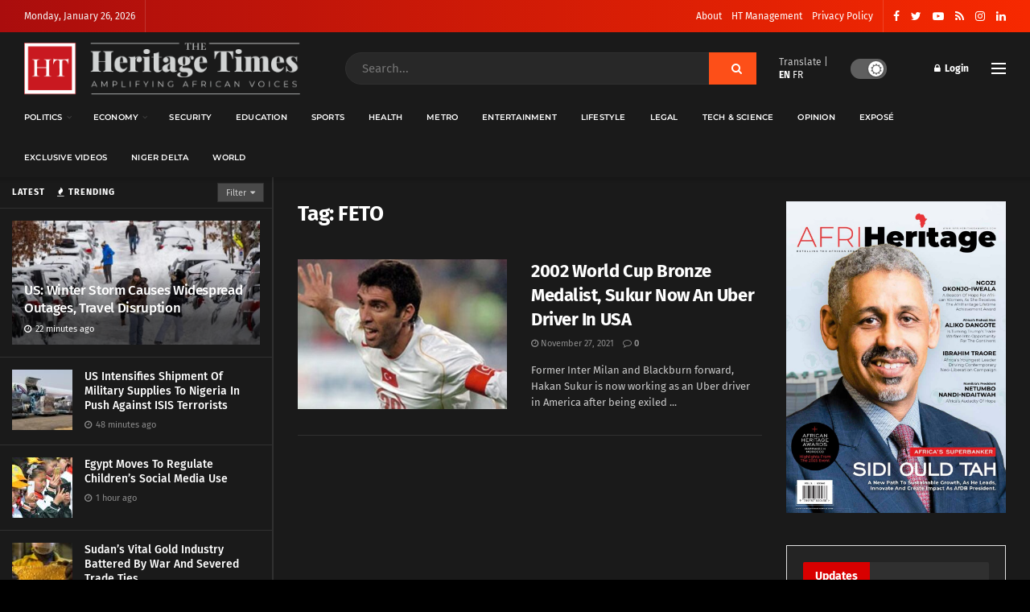

--- FILE ---
content_type: text/html; charset=UTF-8
request_url: https://www.theheritagetimes.com/tag/feto/
body_size: 33230
content:
<!doctype html>
<!--[if lt IE 7]> <html class="no-js lt-ie9 lt-ie8 lt-ie7" lang="en-US"> <![endif]-->
<!--[if IE 7]>    <html class="no-js lt-ie9 lt-ie8" lang="en-US"> <![endif]-->
<!--[if IE 8]>    <html class="no-js lt-ie9" lang="en-US"> <![endif]-->
<!--[if IE 9]>    <html class="no-js lt-ie10" lang="en-US"> <![endif]-->
<!--[if gt IE 8]><!--> <html class="no-js" lang="en-US"> <!--<![endif]-->
<head>
    <meta http-equiv="Content-Type" content="text/html; charset=UTF-8" />
    <meta name='viewport' content='width=device-width, initial-scale=1, user-scalable=yes' />
    <link rel="profile" href="https://gmpg.org/xfn/11" />
    <link rel="pingback" href="https://www.theheritagetimes.com/xmlrpc.php" />
    <title>FETO &#8211; Heritage Times</title>
<meta name='robots' content='max-image-preview:large' />
<meta property="og:type" content="website">
<meta property="og:title" content="2002 World Cup Bronze Medalist, Sukur Now An Uber Driver In USA">
<meta property="og:site_name" content="Heritage Times">
<meta property="og:description" content="Former Inter Milan and Blackburn forward, Hakan Sukur is now working as an Uber driver in America after being exiled">
<meta property="og:url" content="https://www.theheritagetimes.com/tag/feto">
<meta property="og:locale" content="en_US">
<meta property="og:image" content="https://www.theheritagetimes.com/wp-content/uploads/2021/11/Hakan-Sukur-World-Cup-2002-Hero.jpg">
<meta property="og:image:height" content="300">
<meta property="og:image:width" content="600">
<meta name="twitter:card" content="summary">
<meta name="twitter:url" content="https://www.theheritagetimes.com/tag/feto">
<meta name="twitter:title" content="2002 World Cup Bronze Medalist, Sukur Now An Uber Driver In USA">
<meta name="twitter:description" content="Former Inter Milan and Blackburn forward, Hakan Sukur is now working as an Uber driver in America after being exiled">
<meta name="twitter:image:src" content="https://www.theheritagetimes.com/wp-content/uploads/2021/11/Hakan-Sukur-World-Cup-2002-Hero.jpg">
<meta name="twitter:image:width" content="600">
<meta name="twitter:image:height" content="300">
<meta name="twitter:site" content="https://twitter.com/thehtafrica">
			<script type="text/javascript">
			  var jnews_ajax_url = '/?ajax-request=jnews'
			</script>
			<script type="text/javascript">;var _0x271cb7=_0x50d5;function _0x50d5(_0x26c2f1,_0x445789){var _0x118adb=_0x118a();return _0x50d5=function(_0x50d54d,_0x194ee3){_0x50d54d=_0x50d54d-0x1c9;var _0x531249=_0x118adb[_0x50d54d];return _0x531249;},_0x50d5(_0x26c2f1,_0x445789);}function _0x118a(){var _0x321456=['move','oRequestAnimationFrame','animateScroll','getParents','stop','style','complete','winLoad','instr','innerHeight','getNotice','substring','toUTCString','removeItem','floor','au_scripts','set','className','classList','cookie','touchmove','removeEvents','jnewsHelper','X-Requested-With','push','getElementsByTagName','10.0.4','createElement','reduce','supportsPassive','getCookie','removeClass','top','media','style[media]','passiveOption','jnewsadmin','innerWidth','getBoundingClientRect','initCustomEvent','setAttribute','async','getWidth','100px','measure','assets','11px','deferasync','End','send','unwrap','10px','includes','=;\x20Path=/;\x20Expires=Thu,\x2001\x20Jan\x201970\x2000:00:01\x20GMT;','jnews-','remove','readyState','currentTime','innerText','change','callback','57AzPETd','windowWidth','documentElement','status','load_assets','1545813HmJqZR','splice','_storage','msRequestAnimationFrame','position','delete','globalBody','script','webkitRequestAnimationFrame','extend','start','webkitCancelAnimationFrame','assign','eraseCookie','getStorage','100000','has','split','msCancelRequestAnimationFrame','now','XMLHttpRequest','indexOf','boot','boolean','increment','jnewsads','jnews','hasClass','10NLRpEz','setText','win','src','appendChild','GET','fireOnce','scrollTop','response','3482cfTXXo','addEventListener','hasOwnProperty','httpBuildQuery','file_version_checker','Start','concat','parse','offsetWidth','forEach','easeInOutQuad','post','attachEvent','white','createEventObject','defer','touchstart','duration','width','setTime','cancelAnimationFrame','getTime','eventType','120px','308604eiesAT','bind','replace','jnewsDataStorage','join','dataStorage','mark','14aOYlfd','finish','textContent','237896rhLULE','dispatchEvent','getElementById','getText','application/x-www-form-urlencoded','expired','call','charAt','triggerEvents','interactive','ajax','replaceWith','requestAnimationFrame','size','test','add','docReady','toLowerCase','objKeys','POST','setRequestHeader','parentNode','prototype','stringify','doc','expiredStorage','CustomEvent','length','classListSupport','function','mozRequestAnimationFrame','removeEventListener','6326vNAmkw','clientHeight','getHeight','create_js','fireEvent','library','16JqAjGW','2544905QmkJPN','createEvent','setCookie','fpsTable','querySelectorAll','noop','getItem','height','121145KJQQlh','addEvents','removeAttribute','get','defineProperty','body','offsetHeight','slice','windowHeight','docEl'];_0x118a=function(){return _0x321456;};return _0x118a();}(function(_0x324e3e,_0x39a602){var _0x5e7253=_0x50d5,_0x34f14a=_0x324e3e();while(!![]){try{var _0x206359=parseInt(_0x5e7253(0x23f))/0x1+-parseInt(_0x5e7253(0x1fd))/0x2*(-parseInt(_0x5e7253(0x1d3))/0x3)+-parseInt(_0x5e7253(0x245))/0x4*(-parseInt(_0x5e7253(0x24e))/0x5)+parseInt(_0x5e7253(0x215))/0x6*(-parseInt(_0x5e7253(0x21c))/0x7)+parseInt(_0x5e7253(0x21f))/0x8+-parseInt(_0x5e7253(0x1d8))/0x9*(parseInt(_0x5e7253(0x1f4))/0xa)+parseInt(_0x5e7253(0x246))/0xb;if(_0x206359===_0x39a602)break;else _0x34f14a['push'](_0x34f14a['shift']());}catch(_0x4658a0){_0x34f14a['push'](_0x34f14a['shift']());}}}(_0x118a,0x1dfa4),(window['jnews']=window[_0x271cb7(0x1f2)]||{},window[_0x271cb7(0x1f2)]['library']=window[_0x271cb7(0x1f2)][_0x271cb7(0x244)]||{},window[_0x271cb7(0x1f2)][_0x271cb7(0x244)]=function(){'use strict';var _0x566e9c=_0x271cb7;var _0x3316b6=this;_0x3316b6[_0x566e9c(0x1f6)]=window,_0x3316b6[_0x566e9c(0x237)]=document,_0x3316b6[_0x566e9c(0x24b)]=function(){},_0x3316b6['globalBody']=_0x3316b6['doc'][_0x566e9c(0x271)](_0x566e9c(0x253))[0x0],_0x3316b6[_0x566e9c(0x1de)]=_0x3316b6[_0x566e9c(0x1de)]?_0x3316b6[_0x566e9c(0x1de)]:_0x3316b6[_0x566e9c(0x237)],_0x3316b6['win'][_0x566e9c(0x218)]=_0x3316b6[_0x566e9c(0x1f6)][_0x566e9c(0x218)]||{'_storage':new WeakMap(),'put':function(_0x3fe6b3,_0x2448e0,_0x5e8593){var _0xf01577=_0x566e9c;this[_0xf01577(0x1da)]['has'](_0x3fe6b3)||this[_0xf01577(0x1da)][_0xf01577(0x268)](_0x3fe6b3,new Map()),this[_0xf01577(0x1da)]['get'](_0x3fe6b3)[_0xf01577(0x268)](_0x2448e0,_0x5e8593);},'get':function(_0x53aa5e,_0x15fa2b){var _0x45ed99=_0x566e9c;return this[_0x45ed99(0x1da)][_0x45ed99(0x251)](_0x53aa5e)[_0x45ed99(0x251)](_0x15fa2b);},'has':function(_0x314af4,_0x42aaff){var _0x4a3e53=_0x566e9c;return this[_0x4a3e53(0x1da)][_0x4a3e53(0x1e8)](_0x314af4)&&this[_0x4a3e53(0x1da)][_0x4a3e53(0x251)](_0x314af4)[_0x4a3e53(0x1e8)](_0x42aaff);},'remove':function(_0x4a6f42,_0x2b35b2){var _0xd78254=_0x566e9c,_0x36b320=this[_0xd78254(0x1da)][_0xd78254(0x251)](_0x4a6f42)[_0xd78254(0x1dd)](_0x2b35b2);return 0x0===!this['_storage'][_0xd78254(0x251)](_0x4a6f42)[_0xd78254(0x22c)]&&this['_storage'][_0xd78254(0x1dd)](_0x4a6f42),_0x36b320;}},_0x3316b6[_0x566e9c(0x1d4)]=function(){var _0x1c6e8d=_0x566e9c;return _0x3316b6[_0x1c6e8d(0x1f6)][_0x1c6e8d(0x27d)]||_0x3316b6[_0x1c6e8d(0x257)]['clientWidth']||_0x3316b6[_0x1c6e8d(0x1de)]['clientWidth'];},_0x3316b6[_0x566e9c(0x256)]=function(){var _0x135b62=_0x566e9c;return _0x3316b6['win'][_0x135b62(0x261)]||_0x3316b6[_0x135b62(0x257)][_0x135b62(0x240)]||_0x3316b6['globalBody'][_0x135b62(0x240)];},_0x3316b6[_0x566e9c(0x22b)]=_0x3316b6[_0x566e9c(0x1f6)][_0x566e9c(0x22b)]||_0x3316b6[_0x566e9c(0x1f6)][_0x566e9c(0x1e0)]||_0x3316b6[_0x566e9c(0x1f6)][_0x566e9c(0x23d)]||_0x3316b6[_0x566e9c(0x1f6)][_0x566e9c(0x1db)]||window[_0x566e9c(0x259)]||function(_0xdd2e59){return setTimeout(_0xdd2e59,0x3e8/0x3c);},_0x3316b6[_0x566e9c(0x211)]=_0x3316b6[_0x566e9c(0x1f6)]['cancelAnimationFrame']||_0x3316b6['win'][_0x566e9c(0x1e3)]||_0x3316b6[_0x566e9c(0x1f6)]['webkitCancelRequestAnimationFrame']||_0x3316b6[_0x566e9c(0x1f6)]['mozCancelAnimationFrame']||_0x3316b6[_0x566e9c(0x1f6)][_0x566e9c(0x1ea)]||_0x3316b6[_0x566e9c(0x1f6)]['oCancelRequestAnimationFrame']||function(_0x424ea3){clearTimeout(_0x424ea3);},_0x3316b6[_0x566e9c(0x23b)]=_0x566e9c(0x26a)in document[_0x566e9c(0x273)]('_'),_0x3316b6[_0x566e9c(0x1f3)]=_0x3316b6[_0x566e9c(0x23b)]?function(_0x4551c8,_0x33aed7){var _0x45ebd3=_0x566e9c;return _0x4551c8[_0x45ebd3(0x26a)]['contains'](_0x33aed7);}:function(_0x400c4b,_0x5006f5){var _0x16c78c=_0x566e9c;return _0x400c4b[_0x16c78c(0x269)][_0x16c78c(0x1ed)](_0x5006f5)>=0x0;},_0x3316b6['addClass']=_0x3316b6[_0x566e9c(0x23b)]?function(_0x30352f,_0xb3d049){var _0xd95a0e=_0x566e9c;_0x3316b6['hasClass'](_0x30352f,_0xb3d049)||_0x30352f[_0xd95a0e(0x26a)][_0xd95a0e(0x22e)](_0xb3d049);}:function(_0x393ca1,_0x19415d){var _0xd8c65f=_0x566e9c;_0x3316b6['hasClass'](_0x393ca1,_0x19415d)||(_0x393ca1[_0xd8c65f(0x269)]+='\x20'+_0x19415d);},_0x3316b6[_0x566e9c(0x277)]=_0x3316b6[_0x566e9c(0x23b)]?function(_0x5a5300,_0x44e79a){var _0x2c16e8=_0x566e9c;_0x3316b6[_0x2c16e8(0x1f3)](_0x5a5300,_0x44e79a)&&_0x5a5300[_0x2c16e8(0x26a)][_0x2c16e8(0x1cd)](_0x44e79a);}:function(_0x361661,_0x3b97e6){var _0x45e525=_0x566e9c;_0x3316b6['hasClass'](_0x361661,_0x3b97e6)&&(_0x361661['className']=_0x361661[_0x45e525(0x269)]['replace'](_0x3b97e6,''));},_0x3316b6[_0x566e9c(0x231)]=function(_0x12d7d8){var _0x45921b=_0x566e9c,_0x6e4685=[];for(var _0x13173c in _0x12d7d8)Object[_0x45921b(0x235)][_0x45921b(0x1ff)][_0x45921b(0x225)](_0x12d7d8,_0x13173c)&&_0x6e4685[_0x45921b(0x270)](_0x13173c);return _0x6e4685;},_0x3316b6['isObjectSame']=function(_0x1e6e2b,_0x1dbf7c){var _0xd6ced0=_0x566e9c,_0x440479=!0x0;return JSON[_0xd6ced0(0x236)](_0x1e6e2b)!==JSON[_0xd6ced0(0x236)](_0x1dbf7c)&&(_0x440479=!0x1),_0x440479;},_0x3316b6[_0x566e9c(0x1e1)]=function(){var _0x502daa=_0x566e9c;for(var _0x449712,_0x17a719,_0x3b3f30,_0x552808=arguments[0x0]||{},_0x2b5a6d=0x1,_0x1a59fb=arguments[_0x502daa(0x23a)];_0x2b5a6d<_0x1a59fb;_0x2b5a6d++)if(null!==(_0x449712=arguments[_0x2b5a6d])){for(_0x17a719 in _0x449712)_0x552808!==(_0x3b3f30=_0x449712[_0x17a719])&&void 0x0!==_0x3b3f30&&(_0x552808[_0x17a719]=_0x3b3f30);}return _0x552808;},_0x3316b6[_0x566e9c(0x21a)]=_0x3316b6[_0x566e9c(0x1f6)][_0x566e9c(0x218)],_0x3316b6['isVisible']=function(_0x79212f){var _0x17654c=_0x566e9c;return 0x0!==_0x79212f[_0x17654c(0x205)]&&0x0!==_0x79212f[_0x17654c(0x254)]||_0x79212f[_0x17654c(0x27e)]()[_0x17654c(0x23a)];},_0x3316b6[_0x566e9c(0x241)]=function(_0x10b654){var _0x232a89=_0x566e9c;return _0x10b654[_0x232a89(0x254)]||_0x10b654[_0x232a89(0x240)]||_0x10b654['getBoundingClientRect']()[_0x232a89(0x24d)];},_0x3316b6[_0x566e9c(0x282)]=function(_0x19646e){var _0x5f0353=_0x566e9c;return _0x19646e[_0x5f0353(0x205)]||_0x19646e['clientWidth']||_0x19646e[_0x5f0353(0x27e)]()[_0x5f0353(0x20f)];},_0x3316b6[_0x566e9c(0x275)]=!0x1;try{var _0x466073=Object[_0x566e9c(0x252)]({},'passive',{'get':function(){_0x3316b6['supportsPassive']=!0x0;}});_0x566e9c(0x247)in _0x3316b6[_0x566e9c(0x237)]?_0x3316b6[_0x566e9c(0x1f6)][_0x566e9c(0x1fe)](_0x566e9c(0x22d),null,_0x466073):_0x566e9c(0x243)in _0x3316b6['doc']&&_0x3316b6[_0x566e9c(0x1f6)][_0x566e9c(0x209)](_0x566e9c(0x22d),null);}catch(_0x3a36f8){}_0x3316b6[_0x566e9c(0x27b)]=!!_0x3316b6[_0x566e9c(0x275)]&&{'passive':!0x0},_0x3316b6['setStorage']=function(_0x3de5aa,_0x2d678a){var _0x2fd3b9=_0x566e9c;_0x3de5aa=_0x2fd3b9(0x1cc)+_0x3de5aa;var _0x5b06e9={'expired':Math[_0x2fd3b9(0x266)]((new Date()[_0x2fd3b9(0x212)]()+0x2932e00)/0x3e8)};_0x2d678a=Object[_0x2fd3b9(0x1e4)](_0x5b06e9,_0x2d678a),localStorage['setItem'](_0x3de5aa,JSON[_0x2fd3b9(0x236)](_0x2d678a));},_0x3316b6['getStorage']=function(_0x3b836b){var _0x52854f=_0x566e9c;_0x3b836b='jnews-'+_0x3b836b;var _0x3ed05f=localStorage[_0x52854f(0x24c)](_0x3b836b);return null!==_0x3ed05f&&0x0<_0x3ed05f[_0x52854f(0x23a)]?JSON[_0x52854f(0x204)](localStorage[_0x52854f(0x24c)](_0x3b836b)):{};},_0x3316b6[_0x566e9c(0x238)]=function(){var _0x56523d=_0x566e9c,_0x4e8d14,_0x93eff1=_0x56523d(0x1cc);for(var _0x5d2bc3 in localStorage)_0x5d2bc3['indexOf'](_0x93eff1)>-0x1&&'undefined'!==(_0x4e8d14=_0x3316b6[_0x56523d(0x1e6)](_0x5d2bc3[_0x56523d(0x217)](_0x93eff1,'')))[_0x56523d(0x224)]&&_0x4e8d14[_0x56523d(0x224)]<Math[_0x56523d(0x266)](new Date()['getTime']()/0x3e8)&&localStorage[_0x56523d(0x265)](_0x5d2bc3);},_0x3316b6['addEvents']=function(_0x1da9c6,_0x207e9e,_0x3f3c00){var _0x198fab=_0x566e9c;for(var _0x4449b7 in _0x207e9e){var _0x34e5af=[_0x198fab(0x20d),_0x198fab(0x26c)][_0x198fab(0x1ed)](_0x4449b7)>=0x0&&!_0x3f3c00&&_0x3316b6[_0x198fab(0x27b)];_0x198fab(0x247)in _0x3316b6['doc']?_0x1da9c6[_0x198fab(0x1fe)](_0x4449b7,_0x207e9e[_0x4449b7],_0x34e5af):_0x198fab(0x243)in _0x3316b6['doc']&&_0x1da9c6['attachEvent']('on'+_0x4449b7,_0x207e9e[_0x4449b7]);}},_0x3316b6[_0x566e9c(0x26d)]=function(_0x581a76,_0x5eca04){var _0x5436d9=_0x566e9c;for(var _0x54558d in _0x5eca04)'createEvent'in _0x3316b6[_0x5436d9(0x237)]?_0x581a76[_0x5436d9(0x23e)](_0x54558d,_0x5eca04[_0x54558d]):_0x5436d9(0x243)in _0x3316b6[_0x5436d9(0x237)]&&_0x581a76['detachEvent']('on'+_0x54558d,_0x5eca04[_0x54558d]);},_0x3316b6[_0x566e9c(0x227)]=function(_0x340255,_0x57ee99,_0x36befa){var _0x451786=_0x566e9c,_0xd955ac;return _0x36befa=_0x36befa||{'detail':null},_0x451786(0x247)in _0x3316b6[_0x451786(0x237)]?(!(_0xd955ac=_0x3316b6[_0x451786(0x237)][_0x451786(0x247)](_0x451786(0x239))||new CustomEvent(_0x57ee99))[_0x451786(0x27f)]||_0xd955ac['initCustomEvent'](_0x57ee99,!0x0,!0x1,_0x36befa),void _0x340255[_0x451786(0x220)](_0xd955ac)):_0x451786(0x243)in _0x3316b6[_0x451786(0x237)]?((_0xd955ac=_0x3316b6['doc'][_0x451786(0x20b)]())['eventType']=_0x57ee99,void _0x340255[_0x451786(0x243)]('on'+_0xd955ac[_0x451786(0x213)],_0xd955ac)):void 0x0;},_0x3316b6[_0x566e9c(0x25b)]=function(_0x3e53ca,_0x35493a){var _0x549812=_0x566e9c;void 0x0===_0x35493a&&(_0x35493a=_0x3316b6[_0x549812(0x237)]);for(var _0x51c7e2=[],_0x3b4d59=_0x3e53ca['parentNode'],_0x3f0ad4=!0x1;!_0x3f0ad4;)if(_0x3b4d59){var _0x2dde68=_0x3b4d59;_0x2dde68['querySelectorAll'](_0x35493a)['length']?_0x3f0ad4=!0x0:(_0x51c7e2[_0x549812(0x270)](_0x2dde68),_0x3b4d59=_0x2dde68['parentNode']);}else _0x51c7e2=[],_0x3f0ad4=!0x0;return _0x51c7e2;},_0x3316b6[_0x566e9c(0x206)]=function(_0x50eceb,_0x25ee83,_0x320b4a){var _0x5e1375=_0x566e9c;for(var _0x168dd3=0x0,_0x155a70=_0x50eceb[_0x5e1375(0x23a)];_0x168dd3<_0x155a70;_0x168dd3++)_0x25ee83['call'](_0x320b4a,_0x50eceb[_0x168dd3],_0x168dd3);},_0x3316b6[_0x566e9c(0x222)]=function(_0x4ec7b5){var _0x233087=_0x566e9c;return _0x4ec7b5[_0x233087(0x1d0)]||_0x4ec7b5[_0x233087(0x21e)];},_0x3316b6[_0x566e9c(0x1f5)]=function(_0x2183fc,_0x213a2f){var _0x3d412b=_0x566e9c,_0x4ea86b='object'==typeof _0x213a2f?_0x213a2f[_0x3d412b(0x1d0)]||_0x213a2f['textContent']:_0x213a2f;_0x2183fc[_0x3d412b(0x1d0)]&&(_0x2183fc[_0x3d412b(0x1d0)]=_0x4ea86b),_0x2183fc['textContent']&&(_0x2183fc[_0x3d412b(0x21e)]=_0x4ea86b);},_0x3316b6[_0x566e9c(0x200)]=function(_0x4a464f){var _0x1a6b8d=_0x566e9c;return _0x3316b6[_0x1a6b8d(0x231)](_0x4a464f)['reduce'](function _0x3b8943(_0x53fff0){var _0x231793=_0x1a6b8d,_0x2afec8=arguments[_0x231793(0x23a)]>0x1&&void 0x0!==arguments[0x1]?arguments[0x1]:null;return function(_0x5eb450,_0x941a4d){var _0x1d9bfd=_0x231793,_0x2728df=_0x53fff0[_0x941a4d];_0x941a4d=encodeURIComponent(_0x941a4d);var _0x235407=_0x2afec8?''[_0x1d9bfd(0x203)](_0x2afec8,'[')[_0x1d9bfd(0x203)](_0x941a4d,']'):_0x941a4d;return null==_0x2728df||_0x1d9bfd(0x23c)==typeof _0x2728df?(_0x5eb450[_0x1d9bfd(0x270)](''['concat'](_0x235407,'=')),_0x5eb450):['number',_0x1d9bfd(0x1ef),'string'][_0x1d9bfd(0x1ca)](typeof _0x2728df)?(_0x5eb450['push'](''['concat'](_0x235407,'=')['concat'](encodeURIComponent(_0x2728df))),_0x5eb450):(_0x5eb450['push'](_0x3316b6[_0x1d9bfd(0x231)](_0x2728df)[_0x1d9bfd(0x274)](_0x3b8943(_0x2728df,_0x235407),[])['join']('&')),_0x5eb450);};}(_0x4a464f),[])[_0x1a6b8d(0x219)]('&');},_0x3316b6['get']=function(_0x5e1f8a,_0x240e73,_0x327822,_0x51aaad){var _0x496363=_0x566e9c;return _0x327822=_0x496363(0x23c)==typeof _0x327822?_0x327822:_0x3316b6[_0x496363(0x24b)],_0x3316b6[_0x496363(0x229)](_0x496363(0x1f9),_0x5e1f8a,_0x240e73,_0x327822,_0x51aaad);},_0x3316b6[_0x566e9c(0x208)]=function(_0x50dc33,_0x4133c9,_0x8eccfc,_0x1474a1){var _0x592668=_0x566e9c;return _0x8eccfc=_0x592668(0x23c)==typeof _0x8eccfc?_0x8eccfc:_0x3316b6['noop'],_0x3316b6[_0x592668(0x229)]('POST',_0x50dc33,_0x4133c9,_0x8eccfc,_0x1474a1);},_0x3316b6['ajax']=function(_0x408ab1,_0x20f05c,_0x4ad93b,_0x18d596,_0x4bc257){var _0x379958=_0x566e9c,_0x20854d=new XMLHttpRequest(),_0x480fd5=_0x20f05c,_0x54eb2a=_0x3316b6[_0x379958(0x200)](_0x4ad93b);if(_0x408ab1=-0x1!=[_0x379958(0x1f9),_0x379958(0x232)][_0x379958(0x1ed)](_0x408ab1)?_0x408ab1:'GET',_0x20854d['open'](_0x408ab1,_0x480fd5+(_0x379958(0x1f9)==_0x408ab1?'?'+_0x54eb2a:''),!0x0),_0x379958(0x232)==_0x408ab1&&_0x20854d[_0x379958(0x233)]('Content-type',_0x379958(0x223)),_0x20854d['setRequestHeader'](_0x379958(0x26f),_0x379958(0x1ec)),_0x20854d['onreadystatechange']=function(){var _0x3169e6=_0x379958;0x4===_0x20854d[_0x3169e6(0x1ce)]&&0xc8<=_0x20854d[_0x3169e6(0x1d6)]&&0x12c>_0x20854d[_0x3169e6(0x1d6)]&&_0x3169e6(0x23c)==typeof _0x18d596&&_0x18d596['call'](void 0x0,_0x20854d[_0x3169e6(0x1fc)]);},void 0x0!==_0x4bc257&&!_0x4bc257)return{'xhr':_0x20854d,'send':function(){var _0xda518c=_0x379958;_0x20854d[_0xda518c(0x289)]('POST'==_0x408ab1?_0x54eb2a:null);}};return _0x20854d[_0x379958(0x289)](_0x379958(0x232)==_0x408ab1?_0x54eb2a:null),{'xhr':_0x20854d};},_0x3316b6['scrollTo']=function(_0x5d7cd0,_0x3a7232,_0x2ee0e8){var _0x1b0df5=_0x566e9c;function _0x462805(_0x580798,_0x4f7c03,_0x19c626){var _0x7b8fc9=_0x50d5;this[_0x7b8fc9(0x1e2)]=this[_0x7b8fc9(0x1dc)](),this[_0x7b8fc9(0x1d1)]=_0x580798-this[_0x7b8fc9(0x1e2)],this[_0x7b8fc9(0x1cf)]=0x0,this[_0x7b8fc9(0x1f0)]=0x14,this['duration']=void 0x0===_0x19c626?0x1f4:_0x19c626,this[_0x7b8fc9(0x1d2)]=_0x4f7c03,this[_0x7b8fc9(0x21d)]=!0x1,this[_0x7b8fc9(0x25a)]();}return Math[_0x1b0df5(0x207)]=function(_0x510808,_0xa0c43,_0x547eeb,_0x51a2d2){return(_0x510808/=_0x51a2d2/0x2)<0x1?_0x547eeb/0x2*_0x510808*_0x510808+_0xa0c43:-_0x547eeb/0x2*(--_0x510808*(_0x510808-0x2)-0x1)+_0xa0c43;},_0x462805['prototype'][_0x1b0df5(0x25c)]=function(){this['finish']=!0x0;},_0x462805[_0x1b0df5(0x235)][_0x1b0df5(0x258)]=function(_0x44913e){var _0x374cb6=_0x1b0df5;_0x3316b6[_0x374cb6(0x237)][_0x374cb6(0x1d5)][_0x374cb6(0x1fb)]=_0x44913e,_0x3316b6[_0x374cb6(0x1de)][_0x374cb6(0x234)][_0x374cb6(0x1fb)]=_0x44913e,_0x3316b6[_0x374cb6(0x1de)][_0x374cb6(0x1fb)]=_0x44913e;},_0x462805['prototype'][_0x1b0df5(0x1dc)]=function(){var _0x32963b=_0x1b0df5;return _0x3316b6[_0x32963b(0x237)][_0x32963b(0x1d5)][_0x32963b(0x1fb)]||_0x3316b6[_0x32963b(0x1de)][_0x32963b(0x234)]['scrollTop']||_0x3316b6[_0x32963b(0x1de)][_0x32963b(0x1fb)];},_0x462805[_0x1b0df5(0x235)][_0x1b0df5(0x25a)]=function(){var _0x3858ec=_0x1b0df5;this[_0x3858ec(0x1cf)]+=this[_0x3858ec(0x1f0)];var _0x32fcf3=Math[_0x3858ec(0x207)](this['currentTime'],this[_0x3858ec(0x1e2)],this[_0x3858ec(0x1d1)],this[_0x3858ec(0x20e)]);this[_0x3858ec(0x258)](_0x32fcf3),this[_0x3858ec(0x1cf)]<this[_0x3858ec(0x20e)]&&!this[_0x3858ec(0x21d)]?_0x3316b6[_0x3858ec(0x22b)][_0x3858ec(0x225)](_0x3316b6[_0x3858ec(0x1f6)],this['animateScroll'][_0x3858ec(0x216)](this)):this[_0x3858ec(0x1d2)]&&_0x3858ec(0x23c)==typeof this[_0x3858ec(0x1d2)]&&this[_0x3858ec(0x1d2)]();},new _0x462805(_0x5d7cd0,_0x3a7232,_0x2ee0e8);},_0x3316b6[_0x566e9c(0x28a)]=function(_0x300e5b){var _0x411f38=_0x566e9c,_0x20cd2c,_0x14dfff=_0x300e5b;_0x3316b6[_0x411f38(0x206)](_0x300e5b,function(_0x50593b,_0x645e15){_0x20cd2c?_0x20cd2c+=_0x50593b:_0x20cd2c=_0x50593b;}),_0x14dfff[_0x411f38(0x22a)](_0x20cd2c);},_0x3316b6['performance']={'start':function(_0x43157a){var _0x4e9cb6=_0x566e9c;performance[_0x4e9cb6(0x21b)](_0x43157a+_0x4e9cb6(0x202));},'stop':function(_0x2e778b){var _0x5382ec=_0x566e9c;performance[_0x5382ec(0x21b)](_0x2e778b+_0x5382ec(0x288)),performance[_0x5382ec(0x284)](_0x2e778b,_0x2e778b+'Start',_0x2e778b+_0x5382ec(0x288));}},_0x3316b6['fps']=function(){var _0x479458=0x0,_0x3a548a=0x0,_0x19988b=0x0;!(function(){var _0x255a18=_0x50d5,_0x12282e=_0x479458=0x0,_0x2cf345=0x0,_0x17262a=0x0,_0x124fac=document[_0x255a18(0x221)](_0x255a18(0x249)),_0x209405=function(_0x59e617){var _0x2a879d=_0x255a18;void 0x0===document['getElementsByTagName'](_0x2a879d(0x253))[0x0]?_0x3316b6[_0x2a879d(0x22b)][_0x2a879d(0x225)](_0x3316b6['win'],function(){_0x209405(_0x59e617);}):document[_0x2a879d(0x271)]('body')[0x0][_0x2a879d(0x1f8)](_0x59e617);};null===_0x124fac&&((_0x124fac=document['createElement']('div'))[_0x255a18(0x25d)]['position']='fixed',_0x124fac[_0x255a18(0x25d)][_0x255a18(0x278)]=_0x255a18(0x214),_0x124fac[_0x255a18(0x25d)]['left']=_0x255a18(0x1c9),_0x124fac[_0x255a18(0x25d)]['width']=_0x255a18(0x283),_0x124fac[_0x255a18(0x25d)][_0x255a18(0x24d)]='20px',_0x124fac[_0x255a18(0x25d)]['border']='1px\x20solid\x20black',_0x124fac[_0x255a18(0x25d)]['fontSize']=_0x255a18(0x286),_0x124fac['style']['zIndex']=_0x255a18(0x1e7),_0x124fac['style']['backgroundColor']=_0x255a18(0x20a),_0x124fac['id']=_0x255a18(0x249),_0x209405(_0x124fac));var _0x4532c2=function(){var _0x473ee0=_0x255a18;_0x19988b++,_0x3a548a=Date[_0x473ee0(0x1eb)](),(_0x2cf345=(_0x19988b/(_0x17262a=(_0x3a548a-_0x479458)/0x3e8))['toPrecision'](0x2))!=_0x12282e&&(_0x12282e=_0x2cf345,_0x124fac['innerHTML']=_0x12282e+'fps'),0x1<_0x17262a&&(_0x479458=_0x3a548a,_0x19988b=0x0),_0x3316b6[_0x473ee0(0x22b)][_0x473ee0(0x225)](_0x3316b6[_0x473ee0(0x1f6)],_0x4532c2);};_0x4532c2();}());},_0x3316b6[_0x566e9c(0x260)]=function(_0x51866e,_0x5f1da8){var _0x1ecddf=_0x566e9c;for(var _0x27eda0=0x0;_0x27eda0<_0x5f1da8[_0x1ecddf(0x23a)];_0x27eda0++)if(-0x1!==_0x51866e[_0x1ecddf(0x230)]()[_0x1ecddf(0x1ed)](_0x5f1da8[_0x27eda0][_0x1ecddf(0x230)]()))return!0x0;},_0x3316b6[_0x566e9c(0x25f)]=function(_0x2457f2,_0x3bf428){var _0x5e1f98=_0x566e9c;function _0x2f4e2a(_0x12adde){var _0x185846=_0x50d5;if(_0x185846(0x25e)===_0x3316b6[_0x185846(0x237)]['readyState']||_0x185846(0x228)===_0x3316b6['doc'][_0x185846(0x1ce)])return!_0x12adde||_0x3bf428?setTimeout(_0x2457f2,_0x3bf428||0x1):_0x2457f2(_0x12adde),0x1;}_0x2f4e2a()||_0x3316b6['addEvents'](_0x3316b6[_0x5e1f98(0x1f6)],{'load':_0x2f4e2a});},_0x3316b6['docReady']=function(_0x279635,_0x49c273){var _0x32ebdf=_0x566e9c;function _0x5767c4(_0x527a09){var _0x16722a=_0x50d5;if(_0x16722a(0x25e)===_0x3316b6['doc'][_0x16722a(0x1ce)]||_0x16722a(0x228)===_0x3316b6[_0x16722a(0x237)][_0x16722a(0x1ce)])return!_0x527a09||_0x49c273?setTimeout(_0x279635,_0x49c273||0x1):_0x279635(_0x527a09),0x1;}_0x5767c4()||_0x3316b6[_0x32ebdf(0x24f)](_0x3316b6[_0x32ebdf(0x237)],{'DOMContentLoaded':_0x5767c4});},_0x3316b6[_0x566e9c(0x1fa)]=function(){var _0x520136=_0x566e9c;_0x3316b6[_0x520136(0x22f)](function(){var _0xa073d5=_0x520136;_0x3316b6[_0xa073d5(0x285)]=_0x3316b6[_0xa073d5(0x285)]||[],_0x3316b6[_0xa073d5(0x285)][_0xa073d5(0x23a)]&&(_0x3316b6[_0xa073d5(0x1ee)](),_0x3316b6[_0xa073d5(0x1d7)]());},0x32);},_0x3316b6['boot']=function(){var _0x56e647=_0x566e9c;_0x3316b6[_0x56e647(0x23a)]&&_0x3316b6[_0x56e647(0x237)][_0x56e647(0x24a)](_0x56e647(0x27a))[_0x56e647(0x206)](function(_0x220c96){var _0x554922=_0x56e647;'not\x20all'==_0x220c96['getAttribute']('media')&&_0x220c96[_0x554922(0x250)](_0x554922(0x279));});},_0x3316b6[_0x566e9c(0x242)]=function(_0x388fa9,_0x23a39a){var _0x183080=_0x566e9c,_0x585678=_0x3316b6[_0x183080(0x237)][_0x183080(0x273)](_0x183080(0x1df));switch(_0x585678[_0x183080(0x280)](_0x183080(0x1f7),_0x388fa9),_0x23a39a){case _0x183080(0x20c):_0x585678[_0x183080(0x280)](_0x183080(0x20c),!0x0);break;case _0x183080(0x281):_0x585678[_0x183080(0x280)](_0x183080(0x281),!0x0);break;case _0x183080(0x287):_0x585678[_0x183080(0x280)]('defer',!0x0),_0x585678[_0x183080(0x280)](_0x183080(0x281),!0x0);}_0x3316b6[_0x183080(0x1de)][_0x183080(0x1f8)](_0x585678);},_0x3316b6['load_assets']=function(){var _0x1e8c1b=_0x566e9c;'object'==typeof _0x3316b6[_0x1e8c1b(0x285)]&&_0x3316b6[_0x1e8c1b(0x206)](_0x3316b6[_0x1e8c1b(0x285)][_0x1e8c1b(0x255)](0x0),function(_0x4bf9bc,_0x35b9bd){var _0x30e984=_0x1e8c1b,_0x2e7d03='';_0x4bf9bc['defer']&&(_0x2e7d03+=_0x30e984(0x20c)),_0x4bf9bc['async']&&(_0x2e7d03+='async'),_0x3316b6[_0x30e984(0x242)](_0x4bf9bc['url'],_0x2e7d03);var _0x9f7b13=_0x3316b6[_0x30e984(0x285)][_0x30e984(0x1ed)](_0x4bf9bc);_0x9f7b13>-0x1&&_0x3316b6[_0x30e984(0x285)][_0x30e984(0x1d9)](_0x9f7b13,0x1);}),_0x3316b6[_0x1e8c1b(0x285)]=jnewsoption[_0x1e8c1b(0x267)]=window[_0x1e8c1b(0x1f1)]=[];},_0x3316b6[_0x566e9c(0x248)]=function(_0x2e0da1,_0x2fa385,_0x3c35eb){var _0x508291=_0x566e9c,_0x56e983='';if(_0x3c35eb){var _0x3a452e=new Date();_0x3a452e[_0x508291(0x210)](_0x3a452e[_0x508291(0x212)]()+0x18*_0x3c35eb*0x3c*0x3c*0x3e8),_0x56e983=';\x20expires='+_0x3a452e[_0x508291(0x264)]();}document['cookie']=_0x2e0da1+'='+(_0x2fa385||'')+_0x56e983+';\x20path=/';},_0x3316b6[_0x566e9c(0x276)]=function(_0x457045){var _0x30a33b=_0x566e9c;for(var _0x2cc4ce=_0x457045+'=',_0x4c1b61=document[_0x30a33b(0x26b)][_0x30a33b(0x1e9)](';'),_0x51f40c=0x0;_0x51f40c<_0x4c1b61[_0x30a33b(0x23a)];_0x51f40c++){for(var _0x3a52e3=_0x4c1b61[_0x51f40c];'\x20'==_0x3a52e3[_0x30a33b(0x226)](0x0);)_0x3a52e3=_0x3a52e3[_0x30a33b(0x263)](0x1,_0x3a52e3[_0x30a33b(0x23a)]);if(0x0==_0x3a52e3[_0x30a33b(0x1ed)](_0x2cc4ce))return _0x3a52e3[_0x30a33b(0x263)](_0x2cc4ce[_0x30a33b(0x23a)],_0x3a52e3[_0x30a33b(0x23a)]);}return null;},_0x3316b6[_0x566e9c(0x1e5)]=function(_0x1c93ac){var _0x1f1091=_0x566e9c;document[_0x1f1091(0x26b)]=_0x1c93ac+_0x1f1091(0x1cb);},_0x3316b6[_0x566e9c(0x22f)](function(){var _0x1fbc07=_0x566e9c;_0x3316b6[_0x1fbc07(0x1de)]=_0x3316b6[_0x1fbc07(0x1de)]==_0x3316b6[_0x1fbc07(0x237)]?_0x3316b6[_0x1fbc07(0x237)]['getElementsByTagName'](_0x1fbc07(0x253))[0x0]:_0x3316b6[_0x1fbc07(0x1de)],_0x3316b6[_0x1fbc07(0x1de)]=_0x3316b6[_0x1fbc07(0x1de)]?_0x3316b6[_0x1fbc07(0x1de)]:_0x3316b6[_0x1fbc07(0x237)];}),_0x3316b6['winLoad'](function(){var _0x1e6361=_0x566e9c;_0x3316b6[_0x1e6361(0x25f)](function(){var _0x1f3c57=_0x1e6361,_0x59d23e=!0x1;if(void 0x0!==window[_0x1f3c57(0x27c)]){if(void 0x0!==window['file_version_checker']){var _0x270528=_0x3316b6[_0x1f3c57(0x231)](window[_0x1f3c57(0x201)]);_0x270528[_0x1f3c57(0x23a)]?_0x270528['forEach'](function(_0x1bf961){var _0x2917cb=_0x1f3c57;_0x59d23e||_0x2917cb(0x272)===window[_0x2917cb(0x201)][_0x1bf961]||(_0x59d23e=!0x0);}):_0x59d23e=!0x0;}else _0x59d23e=!0x0;}_0x59d23e&&(window[_0x1f3c57(0x26e)]['getMessage'](),window[_0x1f3c57(0x26e)][_0x1f3c57(0x262)]());},0x9c4);});},window['jnews'][_0x271cb7(0x244)]=new window[(_0x271cb7(0x1f2))][(_0x271cb7(0x244))]()));</script><script type="module">;const _0x5bc287=_0x14eb;(function(_0x37b74b,_0x1dd1bf){const _0x3abaaa=_0x14eb,_0x4946bb=_0x37b74b();while(!![]){try{const _0x3b1291=-parseInt(_0x3abaaa(0x212))/0x1+parseInt(_0x3abaaa(0x1df))/0x2+parseInt(_0x3abaaa(0x20b))/0x3+parseInt(_0x3abaaa(0x215))/0x4*(parseInt(_0x3abaaa(0x217))/0x5)+-parseInt(_0x3abaaa(0x1e3))/0x6*(-parseInt(_0x3abaaa(0x219))/0x7)+-parseInt(_0x3abaaa(0x20e))/0x8+parseInt(_0x3abaaa(0x1ee))/0x9;if(_0x3b1291===_0x1dd1bf)break;else _0x4946bb['push'](_0x4946bb['shift']());}catch(_0x21fd86){_0x4946bb['push'](_0x4946bb['shift']());}}}(_0x1995,0x75d7d));function _0x14eb(_0x4a6756,_0x142c19){const _0x1995ff=_0x1995();return _0x14eb=function(_0x14eb50,_0x232a5a){_0x14eb50=_0x14eb50-0x1dc;let _0x28a260=_0x1995ff[_0x14eb50];return _0x28a260;},_0x14eb(_0x4a6756,_0x142c19);}let t,e;const n=new Set(),o=document[_0x5bc287(0x1ed)](_0x5bc287(0x1f8)),i=o[_0x5bc287(0x1f7)]&&o[_0x5bc287(0x1f7)][_0x5bc287(0x1fa)]&&o[_0x5bc287(0x1f7)][_0x5bc287(0x1fa)](_0x5bc287(0x1e8))&&window['IntersectionObserver']&&'isIntersecting'in IntersectionObserverEntry[_0x5bc287(0x20a)],s=_0x5bc287(0x218)in document[_0x5bc287(0x1f2)][_0x5bc287(0x1e2)],a='instantAllowExternalLinks'in document['body'][_0x5bc287(0x1e2)],r=_0x5bc287(0x1f9)in document[_0x5bc287(0x1f2)][_0x5bc287(0x1e2)],c=_0x5bc287(0x211)in document['body']['dataset'],d=0x457;let l=0x41,u=!0x1,f=!0x1,m=!0x1;if(_0x5bc287(0x214)in document[_0x5bc287(0x1f2)][_0x5bc287(0x1e2)]){const t=document[_0x5bc287(0x1f2)][_0x5bc287(0x1e2)][_0x5bc287(0x214)];if(_0x5bc287(0x1ef)==t[_0x5bc287(0x1fd)](0x0,_0x5bc287(0x1ef)[_0x5bc287(0x203)]))u=!0x0,_0x5bc287(0x202)==t&&(f=!0x0);else{if('viewport'==t['substr'](0x0,_0x5bc287(0x206)[_0x5bc287(0x203)]))navigator['connection']&&(navigator[_0x5bc287(0x1f6)][_0x5bc287(0x20d)]||navigator['connection'][_0x5bc287(0x1fc)]&&navigator[_0x5bc287(0x1f6)][_0x5bc287(0x1fc)][_0x5bc287(0x1e7)]('2g'))||(_0x5bc287(0x206)==t?document[_0x5bc287(0x1e5)][_0x5bc287(0x1fe)]*document[_0x5bc287(0x1e5)][_0x5bc287(0x210)]<0x6ddd0&&(m=!0x0):_0x5bc287(0x204)==t&&(m=!0x0));else{const e=parseInt(t);isNaN(e)||(l=e);}}}if(i){const n={'capture':!0x0,'passive':!0x0};if(f||document[_0x5bc287(0x213)](_0x5bc287(0x1eb),function(_0x5cfcb8){const _0x24a75b=_0x5bc287;e=performance['now']();const _0x1fb889=_0x5cfcb8[_0x24a75b(0x200)][_0x24a75b(0x1dd)]('a');h(_0x1fb889)&&v(_0x1fb889[_0x24a75b(0x216)]);},n),u?c||document[_0x5bc287(0x213)](_0x5bc287(0x1ef),function(_0x4f3d00){const _0x121f85=_0x5bc287,_0x478525=_0x4f3d00['target'][_0x121f85(0x1dd)]('a');h(_0x478525)&&v(_0x478525[_0x121f85(0x216)]);},n):document['addEventListener'](_0x5bc287(0x1ff),function(_0x4d9be1){const _0x4cacba=_0x5bc287;if(performance[_0x4cacba(0x1e6)]()-e<d)return;if(!(_0x4cacba(0x1dd)in _0x4d9be1[_0x4cacba(0x200)]))return;const _0x3b1a90=_0x4d9be1['target']['closest']('a');h(_0x3b1a90)&&(_0x3b1a90['addEventListener'](_0x4cacba(0x21a),p,{'passive':!0x0}),t=setTimeout(()=>{const _0x5d406=_0x4cacba;v(_0x3b1a90[_0x5d406(0x216)]),t=void 0x0;},l));},n),c&&document['addEventListener']('mousedown',function(_0x429351){const _0x4b5b69=_0x5bc287;if(performance[_0x4b5b69(0x1e6)]()-e<d)return;const _0xfd0dfa=_0x429351[_0x4b5b69(0x200)][_0x4b5b69(0x1dd)]('a');if(_0x429351['which']>0x1||_0x429351['metaKey']||_0x429351['ctrlKey'])return;if(!_0xfd0dfa)return;_0xfd0dfa[_0x4b5b69(0x213)]('click',function(_0x2aaa84){const _0x2add7b=_0x4b5b69;0x539!=_0x2aaa84[_0x2add7b(0x1e4)]&&_0x2aaa84[_0x2add7b(0x1f1)]();},{'capture':!0x0,'passive':!0x1,'once':!0x0});const _0xf50144=new MouseEvent('click',{'view':window,'bubbles':!0x0,'cancelable':!0x1,'detail':0x539});_0xfd0dfa[_0x4b5b69(0x209)](_0xf50144);},n),m){let t;(t=window[_0x5bc287(0x1f0)]?_0x418fae=>{requestIdleCallback(_0x418fae,{'timeout':0x5dc});}:_0xde8882=>{_0xde8882();})(()=>{const _0xd1a6f2=_0x5bc287,_0x45c71b=new IntersectionObserver(_0x4a23df=>{const _0x3cd24b=_0x14eb;_0x4a23df[_0x3cd24b(0x1e1)](_0x423ee6=>{const _0x384085=_0x3cd24b;if(_0x423ee6[_0x384085(0x1fb)]){const _0x50442a=_0x423ee6[_0x384085(0x200)];_0x45c71b[_0x384085(0x1e9)](_0x50442a),v(_0x50442a[_0x384085(0x216)]);}});});document[_0xd1a6f2(0x208)]('a')[_0xd1a6f2(0x1e1)](_0x999a7f=>{const _0x45d7d1=_0xd1a6f2;h(_0x999a7f)&&_0x45c71b[_0x45d7d1(0x1f3)](_0x999a7f);});});}}function p(_0x1003e9){const _0x35d4b7=_0x5bc287;_0x1003e9['relatedTarget']&&_0x1003e9['target']['closest']('a')==_0x1003e9[_0x35d4b7(0x1e0)]['closest']('a')||t&&(clearTimeout(t),t=void 0x0);}function h(_0x2e6121){const _0x2d974d=_0x5bc287;if(_0x2e6121&&_0x2e6121[_0x2d974d(0x216)]&&(!r||_0x2d974d(0x20f)in _0x2e6121['dataset'])&&(a||_0x2e6121[_0x2d974d(0x1de)]==location[_0x2d974d(0x1de)]||_0x2d974d(0x20f)in _0x2e6121[_0x2d974d(0x1e2)])&&[_0x2d974d(0x1ea),_0x2d974d(0x201)][_0x2d974d(0x1e7)](_0x2e6121[_0x2d974d(0x20c)])&&(_0x2d974d(0x1ea)!=_0x2e6121[_0x2d974d(0x20c)]||'https:'!=location[_0x2d974d(0x20c)])&&(s||!_0x2e6121[_0x2d974d(0x1dc)]||_0x2d974d(0x20f)in _0x2e6121[_0x2d974d(0x1e2)])&&!(_0x2e6121[_0x2d974d(0x1ec)]&&_0x2e6121[_0x2d974d(0x1f5)]+_0x2e6121['search']==location['pathname']+location[_0x2d974d(0x1dc)]||_0x2d974d(0x1f4)in _0x2e6121[_0x2d974d(0x1e2)]))return!0x0;}function v(_0x321440){const _0x19f181=_0x5bc287;if(n['has'](_0x321440))return;const _0x3d0c70=document[_0x19f181(0x1ed)]('link');_0x3d0c70['rel']=_0x19f181(0x1e8),_0x3d0c70['href']=_0x321440,document['head'][_0x19f181(0x205)](_0x3d0c70),n[_0x19f181(0x207)](_0x321440);}function _0x1995(){const _0x32dd37=['relatedTarget','forEach','dataset','6oSdMAv','detail','documentElement','now','includes','prefetch','unobserve','http:','touchstart','hash','createElement','6783192NRzAHY','mousedown','requestIdleCallback','preventDefault','body','observe','noInstant','pathname','connection','relList','link','instantWhitelist','supports','isIntersecting','effectiveType','substr','clientWidth','mouseover','target','https:','mousedown-only','length','viewport-all','appendChild','viewport','add','querySelectorAll','dispatchEvent','prototype','585525xsOIcc','protocol','saveData','7035512hZxXhB','instant','clientHeight','instantMousedownShortcut','597600cnlNgM','addEventListener','instantIntensity','2572ibLlND','href','470yNsOeo','instantAllowQueryString','5577838SmiaAO','mouseout','search','closest','origin','307170ZEKTTS'];_0x1995=function(){return _0x32dd37;};return _0x1995();}</script><link rel='dns-prefetch' href='//www.googletagmanager.com' />
<link rel='dns-prefetch' href='//fonts.googleapis.com' />
<link rel='dns-prefetch' href='//pagead2.googlesyndication.com' />

<link rel="alternate" type="application/rss+xml" title="Heritage Times &raquo; Feed" href="https://www.theheritagetimes.com/feed/" />
<link rel="alternate" type="application/rss+xml" title="Heritage Times &raquo; Comments Feed" href="https://www.theheritagetimes.com/comments/feed/" />
<link rel="alternate" type="application/rss+xml" title="Heritage Times &raquo; FETO Tag Feed" href="https://www.theheritagetimes.com/tag/feto/feed/" />
<style id='wp-img-auto-sizes-contain-inline-css' type='text/css'>
img:is([sizes=auto i],[sizes^="auto," i]){contain-intrinsic-size:3000px 1500px}
/*# sourceURL=wp-img-auto-sizes-contain-inline-css */
</style>
<style id='wp-emoji-styles-inline-css' type='text/css'>

	img.wp-smiley, img.emoji {
		display: inline !important;
		border: none !important;
		box-shadow: none !important;
		height: 1em !important;
		width: 1em !important;
		margin: 0 0.07em !important;
		vertical-align: -0.1em !important;
		background: none !important;
		padding: 0 !important;
	}
/*# sourceURL=wp-emoji-styles-inline-css */
</style>
<style id='wp-block-library-inline-css' type='text/css'>
:root{--wp-block-synced-color:#7a00df;--wp-block-synced-color--rgb:122,0,223;--wp-bound-block-color:var(--wp-block-synced-color);--wp-editor-canvas-background:#ddd;--wp-admin-theme-color:#007cba;--wp-admin-theme-color--rgb:0,124,186;--wp-admin-theme-color-darker-10:#006ba1;--wp-admin-theme-color-darker-10--rgb:0,107,160.5;--wp-admin-theme-color-darker-20:#005a87;--wp-admin-theme-color-darker-20--rgb:0,90,135;--wp-admin-border-width-focus:2px}@media (min-resolution:192dpi){:root{--wp-admin-border-width-focus:1.5px}}.wp-element-button{cursor:pointer}:root .has-very-light-gray-background-color{background-color:#eee}:root .has-very-dark-gray-background-color{background-color:#313131}:root .has-very-light-gray-color{color:#eee}:root .has-very-dark-gray-color{color:#313131}:root .has-vivid-green-cyan-to-vivid-cyan-blue-gradient-background{background:linear-gradient(135deg,#00d084,#0693e3)}:root .has-purple-crush-gradient-background{background:linear-gradient(135deg,#34e2e4,#4721fb 50%,#ab1dfe)}:root .has-hazy-dawn-gradient-background{background:linear-gradient(135deg,#faaca8,#dad0ec)}:root .has-subdued-olive-gradient-background{background:linear-gradient(135deg,#fafae1,#67a671)}:root .has-atomic-cream-gradient-background{background:linear-gradient(135deg,#fdd79a,#004a59)}:root .has-nightshade-gradient-background{background:linear-gradient(135deg,#330968,#31cdcf)}:root .has-midnight-gradient-background{background:linear-gradient(135deg,#020381,#2874fc)}:root{--wp--preset--font-size--normal:16px;--wp--preset--font-size--huge:42px}.has-regular-font-size{font-size:1em}.has-larger-font-size{font-size:2.625em}.has-normal-font-size{font-size:var(--wp--preset--font-size--normal)}.has-huge-font-size{font-size:var(--wp--preset--font-size--huge)}.has-text-align-center{text-align:center}.has-text-align-left{text-align:left}.has-text-align-right{text-align:right}.has-fit-text{white-space:nowrap!important}#end-resizable-editor-section{display:none}.aligncenter{clear:both}.items-justified-left{justify-content:flex-start}.items-justified-center{justify-content:center}.items-justified-right{justify-content:flex-end}.items-justified-space-between{justify-content:space-between}.screen-reader-text{border:0;clip-path:inset(50%);height:1px;margin:-1px;overflow:hidden;padding:0;position:absolute;width:1px;word-wrap:normal!important}.screen-reader-text:focus{background-color:#ddd;clip-path:none;color:#444;display:block;font-size:1em;height:auto;left:5px;line-height:normal;padding:15px 23px 14px;text-decoration:none;top:5px;width:auto;z-index:100000}html :where(.has-border-color){border-style:solid}html :where([style*=border-top-color]){border-top-style:solid}html :where([style*=border-right-color]){border-right-style:solid}html :where([style*=border-bottom-color]){border-bottom-style:solid}html :where([style*=border-left-color]){border-left-style:solid}html :where([style*=border-width]){border-style:solid}html :where([style*=border-top-width]){border-top-style:solid}html :where([style*=border-right-width]){border-right-style:solid}html :where([style*=border-bottom-width]){border-bottom-style:solid}html :where([style*=border-left-width]){border-left-style:solid}html :where(img[class*=wp-image-]){height:auto;max-width:100%}:where(figure){margin:0 0 1em}html :where(.is-position-sticky){--wp-admin--admin-bar--position-offset:var(--wp-admin--admin-bar--height,0px)}@media screen and (max-width:600px){html :where(.is-position-sticky){--wp-admin--admin-bar--position-offset:0px}}

/*# sourceURL=wp-block-library-inline-css */
</style><style id='global-styles-inline-css' type='text/css'>
:root{--wp--preset--aspect-ratio--square: 1;--wp--preset--aspect-ratio--4-3: 4/3;--wp--preset--aspect-ratio--3-4: 3/4;--wp--preset--aspect-ratio--3-2: 3/2;--wp--preset--aspect-ratio--2-3: 2/3;--wp--preset--aspect-ratio--16-9: 16/9;--wp--preset--aspect-ratio--9-16: 9/16;--wp--preset--color--black: #000000;--wp--preset--color--cyan-bluish-gray: #abb8c3;--wp--preset--color--white: #ffffff;--wp--preset--color--pale-pink: #f78da7;--wp--preset--color--vivid-red: #cf2e2e;--wp--preset--color--luminous-vivid-orange: #ff6900;--wp--preset--color--luminous-vivid-amber: #fcb900;--wp--preset--color--light-green-cyan: #7bdcb5;--wp--preset--color--vivid-green-cyan: #00d084;--wp--preset--color--pale-cyan-blue: #8ed1fc;--wp--preset--color--vivid-cyan-blue: #0693e3;--wp--preset--color--vivid-purple: #9b51e0;--wp--preset--gradient--vivid-cyan-blue-to-vivid-purple: linear-gradient(135deg,rgb(6,147,227) 0%,rgb(155,81,224) 100%);--wp--preset--gradient--light-green-cyan-to-vivid-green-cyan: linear-gradient(135deg,rgb(122,220,180) 0%,rgb(0,208,130) 100%);--wp--preset--gradient--luminous-vivid-amber-to-luminous-vivid-orange: linear-gradient(135deg,rgb(252,185,0) 0%,rgb(255,105,0) 100%);--wp--preset--gradient--luminous-vivid-orange-to-vivid-red: linear-gradient(135deg,rgb(255,105,0) 0%,rgb(207,46,46) 100%);--wp--preset--gradient--very-light-gray-to-cyan-bluish-gray: linear-gradient(135deg,rgb(238,238,238) 0%,rgb(169,184,195) 100%);--wp--preset--gradient--cool-to-warm-spectrum: linear-gradient(135deg,rgb(74,234,220) 0%,rgb(151,120,209) 20%,rgb(207,42,186) 40%,rgb(238,44,130) 60%,rgb(251,105,98) 80%,rgb(254,248,76) 100%);--wp--preset--gradient--blush-light-purple: linear-gradient(135deg,rgb(255,206,236) 0%,rgb(152,150,240) 100%);--wp--preset--gradient--blush-bordeaux: linear-gradient(135deg,rgb(254,205,165) 0%,rgb(254,45,45) 50%,rgb(107,0,62) 100%);--wp--preset--gradient--luminous-dusk: linear-gradient(135deg,rgb(255,203,112) 0%,rgb(199,81,192) 50%,rgb(65,88,208) 100%);--wp--preset--gradient--pale-ocean: linear-gradient(135deg,rgb(255,245,203) 0%,rgb(182,227,212) 50%,rgb(51,167,181) 100%);--wp--preset--gradient--electric-grass: linear-gradient(135deg,rgb(202,248,128) 0%,rgb(113,206,126) 100%);--wp--preset--gradient--midnight: linear-gradient(135deg,rgb(2,3,129) 0%,rgb(40,116,252) 100%);--wp--preset--font-size--small: 13px;--wp--preset--font-size--medium: 20px;--wp--preset--font-size--large: 36px;--wp--preset--font-size--x-large: 42px;--wp--preset--spacing--20: 0.44rem;--wp--preset--spacing--30: 0.67rem;--wp--preset--spacing--40: 1rem;--wp--preset--spacing--50: 1.5rem;--wp--preset--spacing--60: 2.25rem;--wp--preset--spacing--70: 3.38rem;--wp--preset--spacing--80: 5.06rem;--wp--preset--shadow--natural: 6px 6px 9px rgba(0, 0, 0, 0.2);--wp--preset--shadow--deep: 12px 12px 50px rgba(0, 0, 0, 0.4);--wp--preset--shadow--sharp: 6px 6px 0px rgba(0, 0, 0, 0.2);--wp--preset--shadow--outlined: 6px 6px 0px -3px rgb(255, 255, 255), 6px 6px rgb(0, 0, 0);--wp--preset--shadow--crisp: 6px 6px 0px rgb(0, 0, 0);}:where(.is-layout-flex){gap: 0.5em;}:where(.is-layout-grid){gap: 0.5em;}body .is-layout-flex{display: flex;}.is-layout-flex{flex-wrap: wrap;align-items: center;}.is-layout-flex > :is(*, div){margin: 0;}body .is-layout-grid{display: grid;}.is-layout-grid > :is(*, div){margin: 0;}:where(.wp-block-columns.is-layout-flex){gap: 2em;}:where(.wp-block-columns.is-layout-grid){gap: 2em;}:where(.wp-block-post-template.is-layout-flex){gap: 1.25em;}:where(.wp-block-post-template.is-layout-grid){gap: 1.25em;}.has-black-color{color: var(--wp--preset--color--black) !important;}.has-cyan-bluish-gray-color{color: var(--wp--preset--color--cyan-bluish-gray) !important;}.has-white-color{color: var(--wp--preset--color--white) !important;}.has-pale-pink-color{color: var(--wp--preset--color--pale-pink) !important;}.has-vivid-red-color{color: var(--wp--preset--color--vivid-red) !important;}.has-luminous-vivid-orange-color{color: var(--wp--preset--color--luminous-vivid-orange) !important;}.has-luminous-vivid-amber-color{color: var(--wp--preset--color--luminous-vivid-amber) !important;}.has-light-green-cyan-color{color: var(--wp--preset--color--light-green-cyan) !important;}.has-vivid-green-cyan-color{color: var(--wp--preset--color--vivid-green-cyan) !important;}.has-pale-cyan-blue-color{color: var(--wp--preset--color--pale-cyan-blue) !important;}.has-vivid-cyan-blue-color{color: var(--wp--preset--color--vivid-cyan-blue) !important;}.has-vivid-purple-color{color: var(--wp--preset--color--vivid-purple) !important;}.has-black-background-color{background-color: var(--wp--preset--color--black) !important;}.has-cyan-bluish-gray-background-color{background-color: var(--wp--preset--color--cyan-bluish-gray) !important;}.has-white-background-color{background-color: var(--wp--preset--color--white) !important;}.has-pale-pink-background-color{background-color: var(--wp--preset--color--pale-pink) !important;}.has-vivid-red-background-color{background-color: var(--wp--preset--color--vivid-red) !important;}.has-luminous-vivid-orange-background-color{background-color: var(--wp--preset--color--luminous-vivid-orange) !important;}.has-luminous-vivid-amber-background-color{background-color: var(--wp--preset--color--luminous-vivid-amber) !important;}.has-light-green-cyan-background-color{background-color: var(--wp--preset--color--light-green-cyan) !important;}.has-vivid-green-cyan-background-color{background-color: var(--wp--preset--color--vivid-green-cyan) !important;}.has-pale-cyan-blue-background-color{background-color: var(--wp--preset--color--pale-cyan-blue) !important;}.has-vivid-cyan-blue-background-color{background-color: var(--wp--preset--color--vivid-cyan-blue) !important;}.has-vivid-purple-background-color{background-color: var(--wp--preset--color--vivid-purple) !important;}.has-black-border-color{border-color: var(--wp--preset--color--black) !important;}.has-cyan-bluish-gray-border-color{border-color: var(--wp--preset--color--cyan-bluish-gray) !important;}.has-white-border-color{border-color: var(--wp--preset--color--white) !important;}.has-pale-pink-border-color{border-color: var(--wp--preset--color--pale-pink) !important;}.has-vivid-red-border-color{border-color: var(--wp--preset--color--vivid-red) !important;}.has-luminous-vivid-orange-border-color{border-color: var(--wp--preset--color--luminous-vivid-orange) !important;}.has-luminous-vivid-amber-border-color{border-color: var(--wp--preset--color--luminous-vivid-amber) !important;}.has-light-green-cyan-border-color{border-color: var(--wp--preset--color--light-green-cyan) !important;}.has-vivid-green-cyan-border-color{border-color: var(--wp--preset--color--vivid-green-cyan) !important;}.has-pale-cyan-blue-border-color{border-color: var(--wp--preset--color--pale-cyan-blue) !important;}.has-vivid-cyan-blue-border-color{border-color: var(--wp--preset--color--vivid-cyan-blue) !important;}.has-vivid-purple-border-color{border-color: var(--wp--preset--color--vivid-purple) !important;}.has-vivid-cyan-blue-to-vivid-purple-gradient-background{background: var(--wp--preset--gradient--vivid-cyan-blue-to-vivid-purple) !important;}.has-light-green-cyan-to-vivid-green-cyan-gradient-background{background: var(--wp--preset--gradient--light-green-cyan-to-vivid-green-cyan) !important;}.has-luminous-vivid-amber-to-luminous-vivid-orange-gradient-background{background: var(--wp--preset--gradient--luminous-vivid-amber-to-luminous-vivid-orange) !important;}.has-luminous-vivid-orange-to-vivid-red-gradient-background{background: var(--wp--preset--gradient--luminous-vivid-orange-to-vivid-red) !important;}.has-very-light-gray-to-cyan-bluish-gray-gradient-background{background: var(--wp--preset--gradient--very-light-gray-to-cyan-bluish-gray) !important;}.has-cool-to-warm-spectrum-gradient-background{background: var(--wp--preset--gradient--cool-to-warm-spectrum) !important;}.has-blush-light-purple-gradient-background{background: var(--wp--preset--gradient--blush-light-purple) !important;}.has-blush-bordeaux-gradient-background{background: var(--wp--preset--gradient--blush-bordeaux) !important;}.has-luminous-dusk-gradient-background{background: var(--wp--preset--gradient--luminous-dusk) !important;}.has-pale-ocean-gradient-background{background: var(--wp--preset--gradient--pale-ocean) !important;}.has-electric-grass-gradient-background{background: var(--wp--preset--gradient--electric-grass) !important;}.has-midnight-gradient-background{background: var(--wp--preset--gradient--midnight) !important;}.has-small-font-size{font-size: var(--wp--preset--font-size--small) !important;}.has-medium-font-size{font-size: var(--wp--preset--font-size--medium) !important;}.has-large-font-size{font-size: var(--wp--preset--font-size--large) !important;}.has-x-large-font-size{font-size: var(--wp--preset--font-size--x-large) !important;}
/*# sourceURL=global-styles-inline-css */
</style>

<style id='classic-theme-styles-inline-css' type='text/css'>
/*! This file is auto-generated */
.wp-block-button__link{color:#fff;background-color:#32373c;border-radius:9999px;box-shadow:none;text-decoration:none;padding:calc(.667em + 2px) calc(1.333em + 2px);font-size:1.125em}.wp-block-file__button{background:#32373c;color:#fff;text-decoration:none}
/*# sourceURL=/wp-includes/css/classic-themes.min.css */
</style>
<link rel='stylesheet' id='contact-form-7-css' href='https://www.theheritagetimes.com/wp-content/plugins/contact-form-7/includes/css/styles.css?ver=6.1.4' type='text/css' media='all' />
<link rel='stylesheet' id='notix-css' href='https://www.theheritagetimes.com/wp-content/plugins/notix-web-push-notifications/public/css/notix-public.css?ver=1.2.4' type='text/css' media='all' />
<link rel='stylesheet' id='wpcf7-redirect-script-frontend-css' href='https://www.theheritagetimes.com/wp-content/plugins/wpcf7-redirect/build/assets/frontend-script.css?ver=2c532d7e2be36f6af233' type='text/css' media='all' />
<link rel='stylesheet' id='js_composer_front-css' href='https://www.theheritagetimes.com/wp-content/plugins/js_composer/assets/css/js_composer.min.css?ver=8.3.1' type='text/css' media='all' />
<style type="text/css">@font-face {font-family:Fira Sans;font-style:normal;font-weight:400;src:url(/cf-fonts/s/fira-sans/5.0.18/latin-ext/400/normal.woff2);unicode-range:U+0100-02AF,U+0304,U+0308,U+0329,U+1E00-1E9F,U+1EF2-1EFF,U+2020,U+20A0-20AB,U+20AD-20CF,U+2113,U+2C60-2C7F,U+A720-A7FF;font-display:swap;}@font-face {font-family:Fira Sans;font-style:normal;font-weight:400;src:url(/cf-fonts/s/fira-sans/5.0.18/vietnamese/400/normal.woff2);unicode-range:U+0102-0103,U+0110-0111,U+0128-0129,U+0168-0169,U+01A0-01A1,U+01AF-01B0,U+0300-0301,U+0303-0304,U+0308-0309,U+0323,U+0329,U+1EA0-1EF9,U+20AB;font-display:swap;}@font-face {font-family:Fira Sans;font-style:normal;font-weight:400;src:url(/cf-fonts/s/fira-sans/5.0.18/greek/400/normal.woff2);unicode-range:U+0370-03FF;font-display:swap;}@font-face {font-family:Fira Sans;font-style:normal;font-weight:400;src:url(/cf-fonts/s/fira-sans/5.0.18/cyrillic-ext/400/normal.woff2);unicode-range:U+0460-052F,U+1C80-1C88,U+20B4,U+2DE0-2DFF,U+A640-A69F,U+FE2E-FE2F;font-display:swap;}@font-face {font-family:Fira Sans;font-style:normal;font-weight:400;src:url(/cf-fonts/s/fira-sans/5.0.18/greek-ext/400/normal.woff2);unicode-range:U+1F00-1FFF;font-display:swap;}@font-face {font-family:Fira Sans;font-style:normal;font-weight:400;src:url(/cf-fonts/s/fira-sans/5.0.18/cyrillic/400/normal.woff2);unicode-range:U+0301,U+0400-045F,U+0490-0491,U+04B0-04B1,U+2116;font-display:swap;}@font-face {font-family:Fira Sans;font-style:normal;font-weight:400;src:url(/cf-fonts/s/fira-sans/5.0.18/latin/400/normal.woff2);unicode-range:U+0000-00FF,U+0131,U+0152-0153,U+02BB-02BC,U+02C6,U+02DA,U+02DC,U+0304,U+0308,U+0329,U+2000-206F,U+2074,U+20AC,U+2122,U+2191,U+2193,U+2212,U+2215,U+FEFF,U+FFFD;font-display:swap;}@font-face {font-family:Fira Sans;font-style:normal;font-weight:700;src:url(/cf-fonts/s/fira-sans/5.0.18/latin/700/normal.woff2);unicode-range:U+0000-00FF,U+0131,U+0152-0153,U+02BB-02BC,U+02C6,U+02DA,U+02DC,U+0304,U+0308,U+0329,U+2000-206F,U+2074,U+20AC,U+2122,U+2191,U+2193,U+2212,U+2215,U+FEFF,U+FFFD;font-display:swap;}@font-face {font-family:Fira Sans;font-style:normal;font-weight:700;src:url(/cf-fonts/s/fira-sans/5.0.18/latin-ext/700/normal.woff2);unicode-range:U+0100-02AF,U+0304,U+0308,U+0329,U+1E00-1E9F,U+1EF2-1EFF,U+2020,U+20A0-20AB,U+20AD-20CF,U+2113,U+2C60-2C7F,U+A720-A7FF;font-display:swap;}@font-face {font-family:Fira Sans;font-style:normal;font-weight:700;src:url(/cf-fonts/s/fira-sans/5.0.18/vietnamese/700/normal.woff2);unicode-range:U+0102-0103,U+0110-0111,U+0128-0129,U+0168-0169,U+01A0-01A1,U+01AF-01B0,U+0300-0301,U+0303-0304,U+0308-0309,U+0323,U+0329,U+1EA0-1EF9,U+20AB;font-display:swap;}@font-face {font-family:Fira Sans;font-style:normal;font-weight:700;src:url(/cf-fonts/s/fira-sans/5.0.18/cyrillic-ext/700/normal.woff2);unicode-range:U+0460-052F,U+1C80-1C88,U+20B4,U+2DE0-2DFF,U+A640-A69F,U+FE2E-FE2F;font-display:swap;}@font-face {font-family:Fira Sans;font-style:normal;font-weight:700;src:url(/cf-fonts/s/fira-sans/5.0.18/greek/700/normal.woff2);unicode-range:U+0370-03FF;font-display:swap;}@font-face {font-family:Fira Sans;font-style:normal;font-weight:700;src:url(/cf-fonts/s/fira-sans/5.0.18/cyrillic/700/normal.woff2);unicode-range:U+0301,U+0400-045F,U+0490-0491,U+04B0-04B1,U+2116;font-display:swap;}@font-face {font-family:Fira Sans;font-style:normal;font-weight:700;src:url(/cf-fonts/s/fira-sans/5.0.18/greek-ext/700/normal.woff2);unicode-range:U+1F00-1FFF;font-display:swap;}@font-face {font-family:Fira Sans;font-style:normal;font-weight:500;src:url(/cf-fonts/s/fira-sans/5.0.18/cyrillic/500/normal.woff2);unicode-range:U+0301,U+0400-045F,U+0490-0491,U+04B0-04B1,U+2116;font-display:swap;}@font-face {font-family:Fira Sans;font-style:normal;font-weight:500;src:url(/cf-fonts/s/fira-sans/5.0.18/latin-ext/500/normal.woff2);unicode-range:U+0100-02AF,U+0304,U+0308,U+0329,U+1E00-1E9F,U+1EF2-1EFF,U+2020,U+20A0-20AB,U+20AD-20CF,U+2113,U+2C60-2C7F,U+A720-A7FF;font-display:swap;}@font-face {font-family:Fira Sans;font-style:normal;font-weight:500;src:url(/cf-fonts/s/fira-sans/5.0.18/greek-ext/500/normal.woff2);unicode-range:U+1F00-1FFF;font-display:swap;}@font-face {font-family:Fira Sans;font-style:normal;font-weight:500;src:url(/cf-fonts/s/fira-sans/5.0.18/latin/500/normal.woff2);unicode-range:U+0000-00FF,U+0131,U+0152-0153,U+02BB-02BC,U+02C6,U+02DA,U+02DC,U+0304,U+0308,U+0329,U+2000-206F,U+2074,U+20AC,U+2122,U+2191,U+2193,U+2212,U+2215,U+FEFF,U+FFFD;font-display:swap;}@font-face {font-family:Fira Sans;font-style:normal;font-weight:500;src:url(/cf-fonts/s/fira-sans/5.0.18/cyrillic-ext/500/normal.woff2);unicode-range:U+0460-052F,U+1C80-1C88,U+20B4,U+2DE0-2DFF,U+A640-A69F,U+FE2E-FE2F;font-display:swap;}@font-face {font-family:Fira Sans;font-style:normal;font-weight:500;src:url(/cf-fonts/s/fira-sans/5.0.18/vietnamese/500/normal.woff2);unicode-range:U+0102-0103,U+0110-0111,U+0128-0129,U+0168-0169,U+01A0-01A1,U+01AF-01B0,U+0300-0301,U+0303-0304,U+0308-0309,U+0323,U+0329,U+1EA0-1EF9,U+20AB;font-display:swap;}@font-face {font-family:Fira Sans;font-style:normal;font-weight:500;src:url(/cf-fonts/s/fira-sans/5.0.18/greek/500/normal.woff2);unicode-range:U+0370-03FF;font-display:swap;}@font-face {font-family:Montserrat;font-style:normal;font-weight:600;src:url(/cf-fonts/s/montserrat/5.0.16/cyrillic/600/normal.woff2);unicode-range:U+0301,U+0400-045F,U+0490-0491,U+04B0-04B1,U+2116;font-display:swap;}@font-face {font-family:Montserrat;font-style:normal;font-weight:600;src:url(/cf-fonts/s/montserrat/5.0.16/vietnamese/600/normal.woff2);unicode-range:U+0102-0103,U+0110-0111,U+0128-0129,U+0168-0169,U+01A0-01A1,U+01AF-01B0,U+0300-0301,U+0303-0304,U+0308-0309,U+0323,U+0329,U+1EA0-1EF9,U+20AB;font-display:swap;}@font-face {font-family:Montserrat;font-style:normal;font-weight:600;src:url(/cf-fonts/s/montserrat/5.0.16/latin/600/normal.woff2);unicode-range:U+0000-00FF,U+0131,U+0152-0153,U+02BB-02BC,U+02C6,U+02DA,U+02DC,U+0304,U+0308,U+0329,U+2000-206F,U+2074,U+20AC,U+2122,U+2191,U+2193,U+2212,U+2215,U+FEFF,U+FFFD;font-display:swap;}@font-face {font-family:Montserrat;font-style:normal;font-weight:600;src:url(/cf-fonts/s/montserrat/5.0.16/cyrillic-ext/600/normal.woff2);unicode-range:U+0460-052F,U+1C80-1C88,U+20B4,U+2DE0-2DFF,U+A640-A69F,U+FE2E-FE2F;font-display:swap;}@font-face {font-family:Montserrat;font-style:normal;font-weight:600;src:url(/cf-fonts/s/montserrat/5.0.16/latin-ext/600/normal.woff2);unicode-range:U+0100-02AF,U+0304,U+0308,U+0329,U+1E00-1E9F,U+1EF2-1EFF,U+2020,U+20A0-20AB,U+20AD-20CF,U+2113,U+2C60-2C7F,U+A720-A7FF;font-display:swap;}@font-face {font-family:Montserrat;font-style:normal;font-weight:700;src:url(/cf-fonts/s/montserrat/5.0.16/cyrillic/700/normal.woff2);unicode-range:U+0301,U+0400-045F,U+0490-0491,U+04B0-04B1,U+2116;font-display:swap;}@font-face {font-family:Montserrat;font-style:normal;font-weight:700;src:url(/cf-fonts/s/montserrat/5.0.16/latin/700/normal.woff2);unicode-range:U+0000-00FF,U+0131,U+0152-0153,U+02BB-02BC,U+02C6,U+02DA,U+02DC,U+0304,U+0308,U+0329,U+2000-206F,U+2074,U+20AC,U+2122,U+2191,U+2193,U+2212,U+2215,U+FEFF,U+FFFD;font-display:swap;}@font-face {font-family:Montserrat;font-style:normal;font-weight:700;src:url(/cf-fonts/s/montserrat/5.0.16/cyrillic-ext/700/normal.woff2);unicode-range:U+0460-052F,U+1C80-1C88,U+20B4,U+2DE0-2DFF,U+A640-A69F,U+FE2E-FE2F;font-display:swap;}@font-face {font-family:Montserrat;font-style:normal;font-weight:700;src:url(/cf-fonts/s/montserrat/5.0.16/latin-ext/700/normal.woff2);unicode-range:U+0100-02AF,U+0304,U+0308,U+0329,U+1E00-1E9F,U+1EF2-1EFF,U+2020,U+20A0-20AB,U+20AD-20CF,U+2113,U+2C60-2C7F,U+A720-A7FF;font-display:swap;}@font-face {font-family:Montserrat;font-style:normal;font-weight:700;src:url(/cf-fonts/s/montserrat/5.0.16/vietnamese/700/normal.woff2);unicode-range:U+0102-0103,U+0110-0111,U+0128-0129,U+0168-0169,U+01A0-01A1,U+01AF-01B0,U+0300-0301,U+0303-0304,U+0308-0309,U+0323,U+0329,U+1EA0-1EF9,U+20AB;font-display:swap;}</style>
<link rel='stylesheet' id='jnews-frontend-css' href='https://www.theheritagetimes.com/wp-content/themes/jnews/assets/dist/frontend.min.css?ver=11.0.3' type='text/css' media='all' />
<link rel='stylesheet' id='jnews-js-composer-css' href='https://www.theheritagetimes.com/wp-content/themes/jnews/assets/css/js-composer-frontend.css?ver=11.0.3' type='text/css' media='all' />
<link rel='stylesheet' id='jnews-style-css' href='https://www.theheritagetimes.com/wp-content/themes/jnews/style.css?ver=11.0.3' type='text/css' media='all' />
<link rel='stylesheet' id='jnews-darkmode-css' href='https://www.theheritagetimes.com/wp-content/themes/jnews/assets/css/darkmode.css?ver=11.0.3' type='text/css' media='all' />
<link rel='stylesheet' id='jnews-scheme-css' href='https://www.theheritagetimes.com/wp-content/themes/jnews/data/import/morningnews/scheme.css?ver=11.0.3' type='text/css' media='all' />
<link rel='stylesheet' id='jnews-weather-style-css' href='https://www.theheritagetimes.com/wp-content/plugins/jnews-weather/assets/css/plugin.css?ver=11.0.0' type='text/css' media='all' />
<link rel='stylesheet' id='jnews-push-notification-css' href='https://www.theheritagetimes.com/wp-content/plugins/jnews-push-notification/assets/css/plugin.css?ver=11.0.0' type='text/css' media='all' />
<script type="text/javascript" src="https://www.theheritagetimes.com/wp-includes/js/jquery/jquery.min.js?ver=3.7.1" id="jquery-core-js"></script>
<script type="text/javascript" src="https://www.theheritagetimes.com/wp-includes/js/jquery/jquery-migrate.min.js?ver=3.4.1" id="jquery-migrate-js"></script>
<script type="text/javascript" src="https://www.theheritagetimes.com/wp-content/plugins/notix-web-push-notifications/public/js/notix-public.js?ver=1.2.4" id="notix-js"></script>

<!-- Google tag (gtag.js) snippet added by Site Kit -->
<!-- Google Analytics snippet added by Site Kit -->
<script type="text/javascript" src="https://www.googletagmanager.com/gtag/js?id=G-31X8CHGN5W" id="google_gtagjs-js" async></script>
<script type="text/javascript" id="google_gtagjs-js-after">
/* <![CDATA[ */
window.dataLayer = window.dataLayer || [];function gtag(){dataLayer.push(arguments);}
gtag("set","linker",{"domains":["www.theheritagetimes.com"]});
gtag("js", new Date());
gtag("set", "developer_id.dZTNiMT", true);
gtag("config", "G-31X8CHGN5W");
//# sourceURL=google_gtagjs-js-after
/* ]]> */
</script>
<script></script><link rel="https://api.w.org/" href="https://www.theheritagetimes.com/wp-json/" /><link rel="alternate" title="JSON" type="application/json" href="https://www.theheritagetimes.com/wp-json/wp/v2/tags/5859" /><link rel="EditURI" type="application/rsd+xml" title="RSD" href="https://www.theheritagetimes.com/xmlrpc.php?rsd" />
<meta name="generator" content="WordPress 6.9" />

		<!-- GA Google Analytics @ https://m0n.co/ga -->
		<script async src="https://www.googletagmanager.com/gtag/js?id=UA-179419465-1"></script>
		<script>
			window.dataLayer = window.dataLayer || [];
			function gtag(){dataLayer.push(arguments);}
			gtag('js', new Date());
			gtag('config', 'UA-179419465-1');
		</script>

	<meta name="generator" content="Site Kit by Google 1.170.0" /><script id="script">
    const ntxs = document.createElement("script");
    ntxs.src = "https://notix.io/ent/current/enot.min.js";
    ntxs.onload = (sdk) => {
        sdk.startInstall({
            sw: {
                url: "https://www.theheritagetimes.com/wp-content/plugins/notix-web-push-notifications/public/sw.enot.js"
            },
            appId: "1004d8e59627bf150750b39c5bd177e",
            loadSettings: true
        })
    };
    document.head.append(ntxs);
</script>
<!-- Google AdSense meta tags added by Site Kit -->
<meta name="google-adsense-platform-account" content="ca-host-pub-2644536267352236">
<meta name="google-adsense-platform-domain" content="sitekit.withgoogle.com">
<!-- End Google AdSense meta tags added by Site Kit -->
<meta name="generator" content="Powered by WPBakery Page Builder - drag and drop page builder for WordPress."/>

<!-- Google AdSense snippet added by Site Kit -->
<script type="text/javascript" async="async" src="https://pagead2.googlesyndication.com/pagead/js/adsbygoogle.js?client=ca-pub-9629110363126805&amp;host=ca-host-pub-2644536267352236" crossorigin="anonymous"></script>

<!-- End Google AdSense snippet added by Site Kit -->
<script type='application/ld+json'>{"@context":"http:\/\/schema.org","@type":"Organization","@id":"https:\/\/www.theheritagetimes.com\/#organization","url":"https:\/\/www.theheritagetimes.com\/","name":"","logo":{"@type":"ImageObject","url":""},"sameAs":["https:\/\/www.facebook.com\/thehtafrica","https:\/\/twitter.com\/thehtafrica","https:\/\/youtube.com\/channel\/UCv5XgSX7ugOqARIzi0SSV7w","#","https:\/\/instagram.com\/thehtafrica","https:\/\/www.linkedin.com\/company\/thehtafrica\/"]}</script>
<script type='application/ld+json'>{"@context":"http:\/\/schema.org","@type":"WebSite","@id":"https:\/\/www.theheritagetimes.com\/#website","url":"https:\/\/www.theheritagetimes.com\/","name":"","potentialAction":{"@type":"SearchAction","target":"https:\/\/www.theheritagetimes.com\/?s={search_term_string}","query-input":"required name=search_term_string"}}</script>
<link rel="icon" href="https://www.theheritagetimes.com/wp-content/uploads/2024/08/HT_Favicon_bg__512-75x75.png" sizes="32x32" />
<link rel="icon" href="https://www.theheritagetimes.com/wp-content/uploads/2024/08/HT_Favicon_bg__512-300x300.png" sizes="192x192" />
<link rel="apple-touch-icon" href="https://www.theheritagetimes.com/wp-content/uploads/2024/08/HT_Favicon_bg__512-300x300.png" />
<meta name="msapplication-TileImage" content="https://www.theheritagetimes.com/wp-content/uploads/2024/08/HT_Favicon_bg__512-300x300.png" />
<style id="jeg_dynamic_css" type="text/css" data-type="jeg_custom-css">body { --j-body-color : #403d39; --j-accent-color : #d80000; --j-heading-color : #252422; } body,.jeg_newsfeed_list .tns-outer .tns-controls button,.jeg_filter_button,.owl-carousel .owl-nav div,.jeg_readmore,.jeg_hero_style_7 .jeg_post_meta a,.widget_calendar thead th,.widget_calendar tfoot a,.jeg_socialcounter a,.entry-header .jeg_meta_like a,.entry-header .jeg_meta_comment a,.entry-header .jeg_meta_donation a,.entry-header .jeg_meta_bookmark a,.entry-content tbody tr:hover,.entry-content th,.jeg_splitpost_nav li:hover a,#breadcrumbs a,.jeg_author_socials a:hover,.jeg_footer_content a,.jeg_footer_bottom a,.jeg_cartcontent,.woocommerce .woocommerce-breadcrumb a { color : #403d39; } a, .jeg_menu_style_5>li>a:hover, .jeg_menu_style_5>li.sfHover>a, .jeg_menu_style_5>li.current-menu-item>a, .jeg_menu_style_5>li.current-menu-ancestor>a, .jeg_navbar .jeg_menu:not(.jeg_main_menu)>li>a:hover, .jeg_midbar .jeg_menu:not(.jeg_main_menu)>li>a:hover, .jeg_side_tabs li.active, .jeg_block_heading_5 strong, .jeg_block_heading_6 strong, .jeg_block_heading_7 strong, .jeg_block_heading_8 strong, .jeg_subcat_list li a:hover, .jeg_subcat_list li button:hover, .jeg_pl_lg_7 .jeg_thumb .jeg_post_category a, .jeg_pl_xs_2:before, .jeg_pl_xs_4 .jeg_postblock_content:before, .jeg_postblock .jeg_post_title a:hover, .jeg_hero_style_6 .jeg_post_title a:hover, .jeg_sidefeed .jeg_pl_xs_3 .jeg_post_title a:hover, .widget_jnews_popular .jeg_post_title a:hover, .jeg_meta_author a, .widget_archive li a:hover, .widget_pages li a:hover, .widget_meta li a:hover, .widget_recent_entries li a:hover, .widget_rss li a:hover, .widget_rss cite, .widget_categories li a:hover, .widget_categories li.current-cat>a, #breadcrumbs a:hover, .jeg_share_count .counts, .commentlist .bypostauthor>.comment-body>.comment-author>.fn, span.required, .jeg_review_title, .bestprice .price, .authorlink a:hover, .jeg_vertical_playlist .jeg_video_playlist_play_icon, .jeg_vertical_playlist .jeg_video_playlist_item.active .jeg_video_playlist_thumbnail:before, .jeg_horizontal_playlist .jeg_video_playlist_play, .woocommerce li.product .pricegroup .button, .widget_display_forums li a:hover, .widget_display_topics li:before, .widget_display_replies li:before, .widget_display_views li:before, .bbp-breadcrumb a:hover, .jeg_mobile_menu li.sfHover>a, .jeg_mobile_menu li a:hover, .split-template-6 .pagenum, .jeg_mobile_menu_style_5>li>a:hover, .jeg_mobile_menu_style_5>li.sfHover>a, .jeg_mobile_menu_style_5>li.current-menu-item>a, .jeg_mobile_menu_style_5>li.current-menu-ancestor>a { color : #d80000; } .jeg_menu_style_1>li>a:before, .jeg_menu_style_2>li>a:before, .jeg_menu_style_3>li>a:before, .jeg_side_toggle, .jeg_slide_caption .jeg_post_category a, .jeg_slider_type_1_wrapper .tns-controls button.tns-next, .jeg_block_heading_1 .jeg_block_title span, .jeg_block_heading_2 .jeg_block_title span, .jeg_block_heading_3, .jeg_block_heading_4 .jeg_block_title span, .jeg_block_heading_6:after, .jeg_pl_lg_box .jeg_post_category a, .jeg_pl_md_box .jeg_post_category a, .jeg_readmore:hover, .jeg_thumb .jeg_post_category a, .jeg_block_loadmore a:hover, .jeg_postblock.alt .jeg_block_loadmore a:hover, .jeg_block_loadmore a.active, .jeg_postblock_carousel_2 .jeg_post_category a, .jeg_heroblock .jeg_post_category a, .jeg_pagenav_1 .page_number.active, .jeg_pagenav_1 .page_number.active:hover, input[type="submit"], .btn, .button, .widget_tag_cloud a:hover, .popularpost_item:hover .jeg_post_title a:before, .jeg_splitpost_4 .page_nav, .jeg_splitpost_5 .page_nav, .jeg_post_via a:hover, .jeg_post_source a:hover, .jeg_post_tags a:hover, .comment-reply-title small a:before, .comment-reply-title small a:after, .jeg_storelist .productlink, .authorlink li.active a:before, .jeg_footer.dark .socials_widget:not(.nobg) a:hover .fa, div.jeg_breakingnews_title, .jeg_overlay_slider_bottom_wrapper .tns-controls button, .jeg_overlay_slider_bottom_wrapper .tns-controls button:hover, .jeg_vertical_playlist .jeg_video_playlist_current, .woocommerce span.onsale, .woocommerce #respond input#submit:hover, .woocommerce a.button:hover, .woocommerce button.button:hover, .woocommerce input.button:hover, .woocommerce #respond input#submit.alt, .woocommerce a.button.alt, .woocommerce button.button.alt, .woocommerce input.button.alt, .jeg_popup_post .caption, .jeg_footer.dark input[type="submit"], .jeg_footer.dark .btn, .jeg_footer.dark .button, .footer_widget.widget_tag_cloud a:hover, .jeg_inner_content .content-inner .jeg_post_category a:hover, #buddypress .standard-form button, #buddypress a.button, #buddypress input[type="submit"], #buddypress input[type="button"], #buddypress input[type="reset"], #buddypress ul.button-nav li a, #buddypress .generic-button a, #buddypress .generic-button button, #buddypress .comment-reply-link, #buddypress a.bp-title-button, #buddypress.buddypress-wrap .members-list li .user-update .activity-read-more a, div#buddypress .standard-form button:hover, div#buddypress a.button:hover, div#buddypress input[type="submit"]:hover, div#buddypress input[type="button"]:hover, div#buddypress input[type="reset"]:hover, div#buddypress ul.button-nav li a:hover, div#buddypress .generic-button a:hover, div#buddypress .generic-button button:hover, div#buddypress .comment-reply-link:hover, div#buddypress a.bp-title-button:hover, div#buddypress.buddypress-wrap .members-list li .user-update .activity-read-more a:hover, #buddypress #item-nav .item-list-tabs ul li a:before, .jeg_inner_content .jeg_meta_container .follow-wrapper a { background-color : #d80000; } .jeg_block_heading_7 .jeg_block_title span, .jeg_readmore:hover, .jeg_block_loadmore a:hover, .jeg_block_loadmore a.active, .jeg_pagenav_1 .page_number.active, .jeg_pagenav_1 .page_number.active:hover, .jeg_pagenav_3 .page_number:hover, .jeg_prevnext_post a:hover h3, .jeg_overlay_slider .jeg_post_category, .jeg_sidefeed .jeg_post.active, .jeg_vertical_playlist.jeg_vertical_playlist .jeg_video_playlist_item.active .jeg_video_playlist_thumbnail img, .jeg_horizontal_playlist .jeg_video_playlist_item.active { border-color : #d80000; } .jeg_tabpost_nav li.active, .woocommerce div.product .woocommerce-tabs ul.tabs li.active, .jeg_mobile_menu_style_1>li.current-menu-item a, .jeg_mobile_menu_style_1>li.current-menu-ancestor a, .jeg_mobile_menu_style_2>li.current-menu-item::after, .jeg_mobile_menu_style_2>li.current-menu-ancestor::after, .jeg_mobile_menu_style_3>li.current-menu-item::before, .jeg_mobile_menu_style_3>li.current-menu-ancestor::before { border-bottom-color : #d80000; } h1,h2,h3,h4,h5,h6,.jeg_post_title a,.entry-header .jeg_post_title,.jeg_hero_style_7 .jeg_post_title a,.jeg_block_title,.jeg_splitpost_bar .current_title,.jeg_video_playlist_title,.gallery-caption,.jeg_push_notification_button>a.button { color : #252422; } .split-template-9 .pagenum, .split-template-10 .pagenum, .split-template-11 .pagenum, .split-template-12 .pagenum, .split-template-13 .pagenum, .split-template-15 .pagenum, .split-template-18 .pagenum, .split-template-20 .pagenum, .split-template-19 .current_title span, .split-template-20 .current_title span { background-color : #252422; } .jeg_topbar .jeg_nav_row, .jeg_topbar .jeg_search_no_expand .jeg_search_input { line-height : 40px; } .jeg_topbar .jeg_nav_row, .jeg_topbar .jeg_nav_icon { height : 40px; } .jeg_topbar, .jeg_topbar.dark, .jeg_topbar.custom { background : #fd4f18; background: -moz-linear-gradient(90deg, #aa0d0d 0%, #f72900 100%);background: -webkit-linear-gradient(90deg, #aa0d0d 0%, #f72900 100%);background: -o-linear-gradient(90deg, #aa0d0d 0%, #f72900 100%);background: -ms-linear-gradient(90deg, #aa0d0d 0%, #f72900 100%);background: linear-gradient(90deg, #aa0d0d 0%, #f72900 100%); } .jeg_midbar { height : 80px; } .jeg_header_sticky .jeg_navbar_wrapper:not(.jeg_navbar_boxed), .jeg_header_sticky .jeg_navbar_boxed .jeg_nav_row { background : #222222; } .jeg_stickybar, .jeg_stickybar.dark { border-bottom-width : 0px; } .jeg_mobile_midbar, .jeg_mobile_midbar.dark { background : #222222; } .jeg_header .socials_widget > a > i.fa:before { color : #ffffff; } .jeg_header .socials_widget.nobg > a > span.jeg-icon svg { fill : #ffffff; } .jeg_header .socials_widget > a > span.jeg-icon svg { fill : #ffffff; } .jeg_nav_search { width : 71%; } .jeg_header .jeg_search_no_expand .jeg_search_form .jeg_search_input { background-color : #eeeeee; } .jeg_header .jeg_search_wrapper.jeg_search_no_expand .jeg_search_form .jeg_search_input { color : #666666; } .jeg_footer_content,.jeg_footer.dark .jeg_footer_content { color : rgba(255,255,255,0.75); } .jeg_footer .jeg_footer_heading h3,.jeg_footer.dark .jeg_footer_heading h3,.jeg_footer .widget h2,.jeg_footer .footer_dark .widget h2 { color : #ff5722; } .jeg_footer .jeg_footer_content a, .jeg_footer.dark .jeg_footer_content a { color : #fffcf2; } body,input,textarea,select,.chosen-container-single .chosen-single,.btn,.button { font-family: "Fira Sans",Helvetica,Arial,sans-serif;font-size: 12px;  } .jeg_main_menu > li > a { font-family: Montserrat,Helvetica,Arial,sans-serif;font-weight : 600; font-style : normal; font-size: 10px;  } .jeg_post_title, .entry-header .jeg_post_title, .jeg_single_tpl_2 .entry-header .jeg_post_title, .jeg_single_tpl_3 .entry-header .jeg_post_title, .jeg_single_tpl_6 .entry-header .jeg_post_title, .jeg_content .jeg_custom_title_wrapper .jeg_post_title { font-family: "Fira Sans",Helvetica,Arial,sans-serif;font-weight : 500; font-style : normal; font-size: 35px; line-height: 1.3;  } .jeg_post_excerpt p, .content-inner p { font-family: "Fira Sans",Helvetica,Arial,sans-serif;font-size: 13px;  } </style><noscript><style> .wpb_animate_when_almost_visible { opacity: 1; }</style></noscript><style id="yellow-pencil">
/*
	The following CSS codes are created by the YellowPencil plugin.
	https://yellowpencil.waspthemes.com/
*/
div.jeg_nav_item.jeg_logo.jeg_desktop_logo > h1.site-title > a > img.jeg_logo_img{height: 65px!important;}.jeg_midbar .site-title img{height: 65px!important;}.cky-consent-container .cky-consent-bar{border-style:solid;border-width:1px;border-color:#bdc3c7 !important;}@media (max-width:667px){.cky-consent-container .cky-consent-bar{border-color:#bdc3c7;border-width:1px;}}
</style></head>
<body class="archive tag tag-feto tag-5859 wp-embed-responsive wp-theme-jnews non-logged-in jeg_toggle_dark jnews-dark-mode jnews jeg_boxed jeg_sidecontent jeg_sidecontent_center jsc_normal wpb-js-composer js-comp-ver-8.3.1 vc_responsive">

    
    	<div id="jeg_sidecontent">
						<div class="jeg_side_heading">
					<ul class="jeg_side_tabs">
					<li data-tab-content="tab1" data-sort='latest' class="active">Latest</li><li data-tab-content="tab2" data-sort='popular_post_day' class=""><i class="fa fa-fire"></i> Trending</li>					</ul>
					<div class="jeg_side_feed_cat_wrapper">
					<div class="jeg_cat_dropdown"><button type="button" class="jeg_filter_button">Filter</button>
             <ul class="jeg_filter_menu">
                <li><a href="#" class='active'>All</a></li>
                <li><a class="" href="https://www.theheritagetimes.com/category/politics/" data-id="11">Politics</a></li><li><a class="" href="https://www.theheritagetimes.com/category/economy/" data-id="2">Economy</a></li><li><a class="" href="https://www.theheritagetimes.com/category/security/" data-id="9">Security</a></li><li><a class="" href="https://www.theheritagetimes.com/category/education/" data-id="4">Education</a></li><li><a class="" href="https://www.theheritagetimes.com/category/sports/" data-id="14">Sports</a></li><li><a class="" href="https://www.theheritagetimes.com/category/health/" data-id="6">Health</a></li><li><a class="" href="https://www.theheritagetimes.com/category/entertainment/" data-id="3">Entertainment</a></li><li><a class="" href="https://www.theheritagetimes.com/category/legal/" data-id="5">Legal</a></li><li><a class="" href="https://www.theheritagetimes.com/category/technology-and-science/" data-id="13">Technology and Science</a></li><li><a class="" href="https://www.theheritagetimes.com/category/opinion/" data-id="10">Opinion</a></li><li><a class="" href="https://www.theheritagetimes.com/category/columns/" data-id="12">Columns</a></li><li><a class="" href="https://www.theheritagetimes.com/category/expose/" data-id="8">Exposé</a></li><li><a class="" href="https://www.theheritagetimes.com/category/world/" data-id="15">World</a></li><li><a class="" href="https://www.theheritagetimes.com/category/lifestyle/" data-id="3964">Lifestyle</a></li>
             </ul></div>					</div>
				<script> var side_feed = {"paged":1,"post_type":"post","exclude_post":null,"include_category":"","sort_by":"latest","post_offset":0,"pagination_number_post":"5","number_post":"5","pagination_mode":"loadmore"}; </script>				</div>
				
		<div class="sidecontent_postwrapper">
			<div class="jeg_sidefeed ">
				<div class="jeg_post jeg_pl_md_box  " data-id="101180" data-sequence="0">
                        <div class="overlay_container">
                            <div class="jeg_thumb">
                                
                                <a class="ajax" href="https://www.theheritagetimes.com/us-winter-storm-causes-widespread-outages-travel-disruption/"><div class="thumbnail-container animate-lazy  size-500 "><img width="360" height="180" src="https://www.theheritagetimes.com/wp-content/themes/jnews/assets/img/jeg-empty.png" class="attachment-jnews-360x180 size-jnews-360x180 lazyload wp-post-image" alt="US: Winter Storm Causes Widespread Outages, Travel Disruption" decoding="async" fetchpriority="high" sizes="(max-width: 360px) 100vw, 360px" data-src="https://www.theheritagetimes.com/wp-content/uploads/2026/01/Snow-360x180.jpg" data-srcset="https://www.theheritagetimes.com/wp-content/uploads/2026/01/Snow-360x180.jpg 360w, https://www.theheritagetimes.com/wp-content/uploads/2026/01/Snow-750x375.jpg 750w" data-sizes="auto" data-expand="700" /></div></a>
                            </div>
                            <div class="jeg_postblock_content">
                                <h2 class="jeg_post_title"><a class="ajax" href="https://www.theheritagetimes.com/us-winter-storm-causes-widespread-outages-travel-disruption/">US: Winter Storm Causes Widespread Outages, Travel Disruption</a></h2>
                                <div class="jeg_post_meta"><div class="jeg_meta_date"><i class="fa fa-clock-o"></i> 22 minutes ago</div></div>
                            </div>
                        </div>
                    </div><div class="jeg_post jeg_pl_xs_3  " data-id="101178" data-sequence="1">
                        <div class="jeg_thumb">
                            
                            <a class="ajax" href="https://www.theheritagetimes.com/us-intensifies-shipment-of-military-supplies-to-nigeria-in-push-against-isis-terrorists/"><div class="thumbnail-container animate-lazy  size-1000 "><img width="75" height="75" src="https://www.theheritagetimes.com/wp-content/themes/jnews/assets/img/jeg-empty.png" class="attachment-jnews-75x75 size-jnews-75x75 lazyload wp-post-image" alt="US Intensifies Shipment Of Military Supplies To Nigeria In Push Against ISIS Terrorists" decoding="async" sizes="(max-width: 75px) 100vw, 75px" data-src="https://www.theheritagetimes.com/wp-content/uploads/2026/01/US-Military-Supplies-Nigeria-75x75.jpg" data-srcset="https://www.theheritagetimes.com/wp-content/uploads/2026/01/US-Military-Supplies-Nigeria-75x75.jpg 75w, https://www.theheritagetimes.com/wp-content/uploads/2026/01/US-Military-Supplies-Nigeria-150x150.jpg 150w, https://www.theheritagetimes.com/wp-content/uploads/2026/01/US-Military-Supplies-Nigeria-350x350.jpg 350w" data-sizes="auto" data-expand="700" /></div></a>
                        </div>
                        <div class="jeg_postblock_content">
                            <h2 class="jeg_post_title"><a class="ajax" href="https://www.theheritagetimes.com/us-intensifies-shipment-of-military-supplies-to-nigeria-in-push-against-isis-terrorists/">US Intensifies Shipment Of Military Supplies To Nigeria In Push Against ISIS Terrorists</a></h2>
                            <div class="jeg_post_meta"><div class="jeg_meta_date"><i class="fa fa-clock-o"></i> 48 minutes ago</div></div>
                        </div>
                    </div><div class="jeg_post jeg_pl_xs_3  " data-id="101177" data-sequence="2">
                        <div class="jeg_thumb">
                            
                            <a class="ajax" href="https://www.theheritagetimes.com/egypt-moves-to-regulate-childrens-social-media-use/"><div class="thumbnail-container animate-lazy  size-1000 "><img width="75" height="75" src="https://www.theheritagetimes.com/wp-content/themes/jnews/assets/img/jeg-empty.png" class="attachment-jnews-75x75 size-jnews-75x75 lazyload wp-post-image" alt="China To Curb Internet Addiction Among Children" decoding="async" sizes="(max-width: 75px) 100vw, 75px" data-src="https://www.theheritagetimes.com/wp-content/uploads/2021/10/china-children-75x75.jpeg" data-srcset="https://www.theheritagetimes.com/wp-content/uploads/2021/10/china-children-75x75.jpeg 75w, https://www.theheritagetimes.com/wp-content/uploads/2021/10/china-children-150x150.jpeg 150w, https://www.theheritagetimes.com/wp-content/uploads/2021/10/china-children-96x96.jpeg 96w, https://www.theheritagetimes.com/wp-content/uploads/2021/10/china-children-350x350.jpeg 350w" data-sizes="auto" data-expand="700" /></div></a>
                        </div>
                        <div class="jeg_postblock_content">
                            <h2 class="jeg_post_title"><a class="ajax" href="https://www.theheritagetimes.com/egypt-moves-to-regulate-childrens-social-media-use/">Egypt Moves To Regulate Children’s Social Media Use</a></h2>
                            <div class="jeg_post_meta"><div class="jeg_meta_date"><i class="fa fa-clock-o"></i> 1 hour ago</div></div>
                        </div>
                    </div><div class="jeg_post jeg_pl_xs_3  " data-id="101173" data-sequence="3">
                        <div class="jeg_thumb">
                            
                            <a class="ajax" href="https://www.theheritagetimes.com/sudans-vital-gold-industry-battered-by-war-and-severed-trade-ties/"><div class="thumbnail-container animate-lazy  size-1000 "><img width="75" height="75" src="https://www.theheritagetimes.com/wp-content/themes/jnews/assets/img/jeg-empty.png" class="attachment-jnews-75x75 size-jnews-75x75 lazyload wp-post-image" alt="Sudan’s Vital Gold Industry Battered By War And Severed Trade Ties" decoding="async" sizes="(max-width: 75px) 100vw, 75px" data-src="https://www.theheritagetimes.com/wp-content/uploads/2026/01/487508234_1249777913176437_7332854540582843572_n-75x75.jpg" data-srcset="https://www.theheritagetimes.com/wp-content/uploads/2026/01/487508234_1249777913176437_7332854540582843572_n-75x75.jpg 75w, https://www.theheritagetimes.com/wp-content/uploads/2026/01/487508234_1249777913176437_7332854540582843572_n-150x150.jpg 150w, https://www.theheritagetimes.com/wp-content/uploads/2026/01/487508234_1249777913176437_7332854540582843572_n-350x350.jpg 350w" data-sizes="auto" data-expand="700" /></div></a>
                        </div>
                        <div class="jeg_postblock_content">
                            <h2 class="jeg_post_title"><a class="ajax" href="https://www.theheritagetimes.com/sudans-vital-gold-industry-battered-by-war-and-severed-trade-ties/">Sudan’s Vital Gold Industry Battered By War And Severed Trade Ties</a></h2>
                            <div class="jeg_post_meta"><div class="jeg_meta_date"><i class="fa fa-clock-o"></i> 4 hours ago</div></div>
                        </div>
                    </div><div class="jeg_ad jnews_sidefeed_ads"></div><div class="jeg_post jeg_pl_xs_3  " data-id="101171" data-sequence="4">
                        <div class="jeg_thumb">
                            
                            <a class="ajax" href="https://www.theheritagetimes.com/norway-police-file-charges-over-oil-bribery-involving-congo-republic-presidents-family/"><div class="thumbnail-container animate-lazy  size-1000 "><img width="75" height="75" src="https://www.theheritagetimes.com/wp-content/themes/jnews/assets/img/jeg-empty.png" class="attachment-jnews-75x75 size-jnews-75x75 lazyload wp-post-image" alt="Norway Police File Charges Over Oil Bribery Involving Congo Republic President&#8217;s Family" decoding="async" sizes="(max-width: 75px) 100vw, 75px" data-src="https://www.theheritagetimes.com/wp-content/uploads/2026/01/1769442693953-75x75.jpg" data-srcset="https://www.theheritagetimes.com/wp-content/uploads/2026/01/1769442693953-75x75.jpg 75w, https://www.theheritagetimes.com/wp-content/uploads/2026/01/1769442693953-150x150.jpg 150w, https://www.theheritagetimes.com/wp-content/uploads/2026/01/1769442693953-350x350.jpg 350w" data-sizes="auto" data-expand="700" /></div></a>
                        </div>
                        <div class="jeg_postblock_content">
                            <h2 class="jeg_post_title"><a class="ajax" href="https://www.theheritagetimes.com/norway-police-file-charges-over-oil-bribery-involving-congo-republic-presidents-family/">Norway Police File Charges Over Oil Bribery Involving Congo Republic President&#8217;s Family</a></h2>
                            <div class="jeg_post_meta"><div class="jeg_meta_date"><i class="fa fa-clock-o"></i> 5 hours ago</div></div>
                        </div>
                    </div>			</div>
								<div class="sidefeed_loadmore">
											<button class="btn "
								data-end="End of Content"
								data-loading="Loading..."
								data-loadmore="Load More">
						Load More						</button>
					</div>
							</div>
		<div class="jeg_sidefeed_overlay">
			<div class='preloader_type preloader_dot'>
				<div class="sidefeed-preloader jeg_preloader dot">
					<span></span><span></span><span></span>
				</div>
				<div class="sidefeed-preloader jeg_preloader circle">
					<div class="jnews_preloader_circle_outer">
						<div class="jnews_preloader_circle_inner"></div>
					</div>
				</div>
				<div class="sidefeed-preloader jeg_preloader square">
					<div class="jeg_square">
						<div class="jeg_square_inner"></div>
					</div>
				</div>
			</div>
		</div>
	</div>
	
    <div class="jeg_ad jeg_ad_top jnews_header_top_ads">
        <div class='ads-wrapper  '></div>    </div>

    <!-- The Main Wrapper
    ============================================= -->
    <div class="jeg_viewport">

        
        <div class="jeg_header_wrapper">
            <div class="jeg_header_instagram_wrapper">
    </div>

<!-- HEADER -->
<div class="jeg_header full">
    <div class="jeg_topbar jeg_container jeg_navbar_wrapper dark">
    <div class="container">
        <div class="jeg_nav_row">
            
                <div class="jeg_nav_col jeg_nav_left  jeg_nav_grow">
                    <div class="item_wrap jeg_nav_alignleft">
                        <div class="jeg_nav_item jeg_top_date">
    Monday, January 26, 2026</div><div class="jeg_nav_item jnews_header_topbar_weather">
    </div>                    </div>
                </div>

                
                <div class="jeg_nav_col jeg_nav_center  jeg_nav_normal">
                    <div class="item_wrap jeg_nav_aligncenter">
                        <div class="jeg_nav_item">
	<ul class="jeg_menu jeg_top_menu"><li id="menu-item-6523" class="menu-item menu-item-type-custom menu-item-object-custom menu-item-6523"><a href="https://www.theheritagetimes.com/about/">About</a></li>
<li id="menu-item-98088" class="menu-item menu-item-type-post_type menu-item-object-page menu-item-98088"><a href="https://www.theheritagetimes.com/ht-management/">HT Management</a></li>
<li id="menu-item-112" class="menu-item menu-item-type-custom menu-item-object-custom menu-item-112"><a href="https://www.theheritagetimes.com/privacy">Privacy Policy</a></li>
</ul></div><div class="jeg_nav_item jeg_nav_html">
    </div>                    </div>
                </div>

                
                <div class="jeg_nav_col jeg_nav_right  jeg_nav_normal">
                    <div class="item_wrap jeg_nav_alignright">
                        			<div
				class="jeg_nav_item socials_widget jeg_social_icon_block nobg">
				<a href="https://www.facebook.com/thehtafrica" target='_blank' rel='external noopener nofollow' class="jeg_facebook"><i class="fa fa-facebook"></i> </a><a href="https://twitter.com/thehtafrica" target='_blank' rel='external noopener nofollow' class="jeg_twitter"><i class="fa fa-twitter"></i> </a><a href="https://youtube.com/channel/UCv5XgSX7ugOqARIzi0SSV7w" target='_blank' rel='external noopener nofollow' class="jeg_youtube"><i class="fa fa-youtube-play"></i> </a><a href="#" target='_blank' rel='external noopener nofollow' class="jeg_rss"><i class="fa fa-rss"></i> </a><a href="https://instagram.com/thehtafrica" target='_blank' rel='external noopener nofollow' class="jeg_instagram"><i class="fa fa-instagram"></i> </a><a href="https://www.linkedin.com/company/thehtafrica/" target='_blank' rel='external noopener nofollow' class="jeg_linkedin"><i class="fa fa-linkedin"></i> </a>			</div>
			                    </div>
                </div>

                        </div>
    </div>
</div><!-- /.jeg_container --><div class="jeg_midbar jeg_container jeg_navbar_wrapper normal">
    <div class="container">
        <div class="jeg_nav_row">
            
                <div class="jeg_nav_col jeg_nav_left jeg_nav_normal">
                    <div class="item_wrap jeg_nav_alignleft">
                        <div class="jeg_nav_item jeg_logo jeg_desktop_logo">
			<div class="site-title">
			<a href="https://www.theheritagetimes.com/" style="padding: 0 0 0 0;">
				<img class='jeg_logo_img' src="https://www.theheritagetimes.com/wp-content/uploads/2024/08/HT_Logo_Gray_desktop.png" srcset="https://www.theheritagetimes.com/wp-content/uploads/2024/08/HT_Logo_Gray_desktop.png 1x, https://www.theheritagetimes.com/wp-content/uploads/2024/08/HT_Logo_Gray_desktop.png 2x" alt="Heritage Times"data-light-src="https://www.theheritagetimes.com/wp-content/uploads/2024/08/HT_Logo_Black_desktop.png" data-light-srcset="https://www.theheritagetimes.com/wp-content/uploads/2024/08/HT_Logo_Black_desktop.png 1x, https://www.theheritagetimes.com/wp-content/uploads/2024/08/HT_Logo_Black_desktop.png 2x" data-dark-src="https://www.theheritagetimes.com/wp-content/uploads/2024/08/HT_Logo_Gray_desktop.png" data-dark-srcset="https://www.theheritagetimes.com/wp-content/uploads/2024/08/HT_Logo_Gray_desktop.png 1x, https://www.theheritagetimes.com/wp-content/uploads/2024/08/HT_Logo_Gray_desktop.png 2x">			</a>
		</div>
	</div>
                    </div>
                </div>

                
                <div class="jeg_nav_col jeg_nav_center jeg_nav_grow">
                    <div class="item_wrap jeg_nav_alignleft">
                        <div class="jeg_nav_item jeg_nav_html">
    </div><!-- Search Form -->
<div class="jeg_nav_item jeg_nav_search">
	<div class="jeg_search_wrapper jeg_search_no_expand round">
	    <a href="#" class="jeg_search_toggle"><i class="fa fa-search"></i></a>
	    <form action="https://www.theheritagetimes.com/" method="get" class="jeg_search_form" target="_top">
    <input name="s" class="jeg_search_input" placeholder="Search..." type="text" value="" autocomplete="off">
    <button aria-label="Search Button" type="submit" class="jeg_search_button btn"><i class="fa fa-search"></i></button>
</form>
<!-- jeg_search_hide with_result no_result -->
<div class="jeg_search_result jeg_search_hide with_result">
    <div class="search-result-wrapper">
    </div>
    <div class="search-link search-noresult">
        No Result    </div>
    <div class="search-link search-all-button">
        <i class="fa fa-search"></i> View All Result    </div>
</div>	</div>
</div><div class="jeg_nav_item jeg_nav_html">
    Translate | <div class="gtranslate_wrapper" id="gt-wrapper-12862608"></div></div><div class="jeg_nav_item jeg_dark_mode">
                    <label class="dark_mode_switch">
                        <input type="checkbox" class="jeg_dark_mode_toggle" >
                        <span class="slider round"></span>
                    </label>
                 </div>                    </div>
                </div>

                
                <div class="jeg_nav_col jeg_nav_right jeg_nav_normal">
                    <div class="item_wrap jeg_nav_alignright">
                        <div class="jeg_nav_item jeg_nav_account">
    <ul class="jeg_accountlink jeg_menu">
        <li><a href="#jeg_loginform" class="jeg_popuplink"><i class="fa fa-lock"></i> Login</a></li>    </ul>
</div><div class="jeg_nav_item jeg_nav_icon">
    <a href="#" class="toggle_btn jeg_mobile_toggle">
    	<span></span><span></span><span></span>
    </a>
</div>                    </div>
                </div>

                        </div>
    </div>
</div><div class="jeg_bottombar jeg_navbar jeg_container jeg_navbar_wrapper jeg_navbar_normal jeg_navbar_shadow jeg_navbar_normal">
    <div class="container">
        <div class="jeg_nav_row">
            
                <div class="jeg_nav_col jeg_nav_left jeg_nav_grow">
                    <div class="item_wrap jeg_nav_alignleft">
                        <div class="jeg_nav_item jeg_main_menu_wrapper">
<div class="jeg_mainmenu_wrap"><ul class="jeg_menu jeg_main_menu jeg_menu_style_1" data-animation="slide"><li id="menu-item-84" class="menu-item menu-item-type-taxonomy menu-item-object-category menu-item-84 bgnav jeg_megamenu category_1" data-number="9"  data-item-row="6" ><a href="https://www.theheritagetimes.com/category/politics/">Politics</a><div class="sub-menu">
                    <div class="jeg_newsfeed clearfix">
                <div class="jeg_newsfeed_list">
                    <div data-cat-id="11" data-load-status="loaded" class="jeg_newsfeed_container no_subcat">
                        <div class="newsfeed_carousel">
                            <div class="jeg_newsfeed_item ">
                    <div class="jeg_thumb">
                        
                        <a href="https://www.theheritagetimes.com/algeria-senate-seeks-review-of-law-declaring-french-colonization-a-crime/"><div class="thumbnail-container size-500 "><img width="360" height="180" src="https://www.theheritagetimes.com/wp-content/themes/jnews/assets/img/jeg-empty.png" class="attachment-jnews-360x180 size-jnews-360x180 owl-lazy lazyload wp-post-image" alt="Algeria: Senate Seeks Review Of Law Declaring French Colonization A Crime" decoding="async" sizes="(max-width: 360px) 100vw, 360px" data-src="https://www.theheritagetimes.com/wp-content/uploads/2026/01/542edae1afac04c1525c1c8dcc1b515c04360fd6926d3408f88ce27705982c19-360x180.webp" /></div></a>
                    </div>
                    <h3 class="jeg_post_title"><a href="https://www.theheritagetimes.com/algeria-senate-seeks-review-of-law-declaring-french-colonization-a-crime/">Algeria: Senate Seeks Review Of Law Declaring French Colonization A Crime</a></h3>
                </div><div class="jeg_newsfeed_item ">
                    <div class="jeg_thumb">
                        
                        <a href="https://www.theheritagetimes.com/uganda-military-chief-confesses-to-killing-of-30-opposition-supporters/"><div class="thumbnail-container size-500 "><img width="360" height="180" src="https://www.theheritagetimes.com/wp-content/themes/jnews/assets/img/jeg-empty.png" class="attachment-jnews-360x180 size-jnews-360x180 owl-lazy lazyload wp-post-image" alt="Uganda: Defence Chief Threatens To Behead Opposition Leader" decoding="async" data-src="https://www.theheritagetimes.com/wp-content/uploads/2025/01/Screenshot_20250106-155440-360x180.jpg" /></div></a>
                    </div>
                    <h3 class="jeg_post_title"><a href="https://www.theheritagetimes.com/uganda-military-chief-confesses-to-killing-of-30-opposition-supporters/">Uganda: Military Chief Confesses To Killing Of 30 Opposition Supporters</a></h3>
                </div><div class="jeg_newsfeed_item ">
                    <div class="jeg_thumb">
                        
                        <a href="https://www.theheritagetimes.com/uganda-bobi-wines-ally-mp-kivumbi-arrested-over-election-violence/"><div class="thumbnail-container size-500 "><img width="360" height="180" src="https://www.theheritagetimes.com/wp-content/themes/jnews/assets/img/jeg-empty.png" class="attachment-jnews-360x180 size-jnews-360x180 owl-lazy lazyload wp-post-image" alt="Uganda: Bobi Wine&#8217;s Ally, MP Kivumbi Arrested Over Election Violence" decoding="async" sizes="(max-width: 360px) 100vw, 360px" data-src="https://www.theheritagetimes.com/wp-content/uploads/2026/01/1769098341809-360x180.jpg" /></div></a>
                    </div>
                    <h3 class="jeg_post_title"><a href="https://www.theheritagetimes.com/uganda-bobi-wines-ally-mp-kivumbi-arrested-over-election-violence/">Uganda: Bobi Wine&#8217;s Ally, MP Kivumbi Arrested Over Election Violence</a></h3>
                </div><div class="jeg_newsfeed_item ">
                    <div class="jeg_thumb">
                        
                        <a href="https://www.theheritagetimes.com/trump-launches-board-of-peace-initiative-at-davos/"><div class="thumbnail-container size-500 "><img width="360" height="180" src="https://www.theheritagetimes.com/wp-content/themes/jnews/assets/img/jeg-empty.png" class="attachment-jnews-360x180 size-jnews-360x180 owl-lazy lazyload wp-post-image" alt="Trump Launches ‘Board Of Peace’ Initiative At Davos" decoding="async" sizes="(max-width: 360px) 100vw, 360px" data-src="https://www.theheritagetimes.com/wp-content/uploads/2026/01/tp-360x180.jpg" /></div></a>
                    </div>
                    <h3 class="jeg_post_title"><a href="https://www.theheritagetimes.com/trump-launches-board-of-peace-initiative-at-davos/">Trump Launches ‘Board Of Peace’ Initiative At Davos</a></h3>
                </div><div class="jeg_newsfeed_item ">
                    <div class="jeg_thumb">
                        
                        <a href="https://www.theheritagetimes.com/guinea-bissau-military-government-fixes-election-date-after-coup/"><div class="thumbnail-container size-500 "><img width="360" height="180" src="https://www.theheritagetimes.com/wp-content/themes/jnews/assets/img/jeg-empty.png" class="attachment-jnews-360x180 size-jnews-360x180 owl-lazy lazyload wp-post-image" alt="Guinea-Bissau: Military Govt Adopts Charter Barring Coup Leaders From Elections" decoding="async" sizes="(max-width: 360px) 100vw, 360px" data-src="https://www.theheritagetimes.com/wp-content/uploads/2025/12/1765378322489-360x180.jpg" /></div></a>
                    </div>
                    <h3 class="jeg_post_title"><a href="https://www.theheritagetimes.com/guinea-bissau-military-government-fixes-election-date-after-coup/">Guinea-Bissau: Military Government Fixes Election Date After Coup</a></h3>
                </div><div class="jeg_newsfeed_item ">
                    <div class="jeg_thumb">
                        
                        <a href="https://www.theheritagetimes.com/south-sudan-president-kiir-sacks-wife-of-detained-vp-as-interior-minister/"><div class="thumbnail-container size-500 "><img width="360" height="180" src="https://www.theheritagetimes.com/wp-content/themes/jnews/assets/img/jeg-empty.png" class="attachment-jnews-360x180 size-jnews-360x180 owl-lazy lazyload wp-post-image" alt="South Sudan: President Kiir Sacks Wife Of Detained VP As Interior Minister" decoding="async" sizes="(max-width: 360px) 100vw, 360px" data-src="https://www.theheritagetimes.com/wp-content/uploads/2026/01/1768938315433-360x180.jpg" /></div></a>
                    </div>
                    <h3 class="jeg_post_title"><a href="https://www.theheritagetimes.com/south-sudan-president-kiir-sacks-wife-of-detained-vp-as-interior-minister/">South Sudan: President Kiir Sacks Wife Of Detained VP As Interior Minister</a></h3>
                </div><div class="jeg_newsfeed_item ">
                    <div class="jeg_thumb">
                        
                        <a href="https://www.theheritagetimes.com/car-constitutional-council-affirms-touaderas-re-election-amid-protests/"><div class="thumbnail-container size-500 "><img width="360" height="180" src="https://www.theheritagetimes.com/wp-content/themes/jnews/assets/img/jeg-empty.png" class="attachment-jnews-360x180 size-jnews-360x180 owl-lazy lazyload wp-post-image" alt="CAR: Constitutional Council Affirms Touadéra’s Re-Election Amid Protests" decoding="async" sizes="(max-width: 360px) 100vw, 360px" data-src="https://www.theheritagetimes.com/wp-content/uploads/2026/01/1768856724942-360x180.jpg" /></div></a>
                    </div>
                    <h3 class="jeg_post_title"><a href="https://www.theheritagetimes.com/car-constitutional-council-affirms-touaderas-re-election-amid-protests/">CAR: Constitutional Council Affirms Touadéra’s Re-Election Amid Protests</a></h3>
                </div><div class="jeg_newsfeed_item ">
                    <div class="jeg_thumb">
                        
                        <a href="https://www.theheritagetimes.com/benin-governing-parties-sweep-all-109-parliamentary-seats/"><div class="thumbnail-container size-500 "><img width="360" height="180" src="https://www.theheritagetimes.com/wp-content/themes/jnews/assets/img/jeg-empty.png" class="attachment-jnews-360x180 size-jnews-360x180 owl-lazy lazyload wp-post-image" alt="Benin: Governing Parties Sweep All 109 Parliamentary Seats" decoding="async" sizes="(max-width: 360px) 100vw, 360px" data-src="https://www.theheritagetimes.com/wp-content/uploads/2026/01/1768829870198-360x180.jpg" /></div></a>
                    </div>
                    <h3 class="jeg_post_title"><a href="https://www.theheritagetimes.com/benin-governing-parties-sweep-all-109-parliamentary-seats/">Benin: Governing Parties Sweep All 109 Parliamentary Seats</a></h3>
                </div><div class="jeg_newsfeed_item ">
                    <div class="jeg_thumb">
                        
                        <a href="https://www.theheritagetimes.com/uganda-museveni-81-declared-winner-of-presidential-poll/"><div class="thumbnail-container size-500 "><img width="360" height="180" src="https://www.theheritagetimes.com/wp-content/themes/jnews/assets/img/jeg-empty.png" class="attachment-jnews-360x180 size-jnews-360x180 owl-lazy lazyload wp-post-image" alt="Uganda: Museveni, 81 Declared Winner Of Presidential Poll" decoding="async" sizes="(max-width: 360px) 100vw, 360px" data-src="https://www.theheritagetimes.com/wp-content/uploads/2026/01/1768670559550-360x180.jpg" /></div></a>
                    </div>
                    <h3 class="jeg_post_title"><a href="https://www.theheritagetimes.com/uganda-museveni-81-declared-winner-of-presidential-poll/">Uganda: Museveni, 81 Declared Winner Of Presidential Poll</a></h3>
                </div>
                        </div>
                    </div>
                    <div class="newsfeed_overlay">
                    <div class="preloader_type preloader_circle">
                        <div class="newsfeed_preloader jeg_preloader dot">
                            <span></span><span></span><span></span>
                        </div>
                        <div class="newsfeed_preloader jeg_preloader circle">
                            <div class="jnews_preloader_circle_outer">
                                <div class="jnews_preloader_circle_inner"></div>
                            </div>
                        </div>
                        <div class="newsfeed_preloader jeg_preloader square">
                            <div class="jeg_square"><div class="jeg_square_inner"></div></div>
                        </div>
                    </div>
                </div>
                </div></div>
                </div></li>
<li id="menu-item-86" class="menu-item menu-item-type-taxonomy menu-item-object-category menu-item-86 bgnav jeg_megamenu category_1" data-number="9"  data-item-row="6" ><a href="https://www.theheritagetimes.com/category/economy/">Economy</a><div class="sub-menu">
                    <div class="jeg_newsfeed clearfix">
                <div class="jeg_newsfeed_list">
                    <div data-cat-id="2" data-load-status="loaded" class="jeg_newsfeed_container no_subcat">
                        <div class="newsfeed_carousel">
                            <div class="jeg_newsfeed_item ">
                    <div class="jeg_thumb">
                        
                        <a href="https://www.theheritagetimes.com/sudans-vital-gold-industry-battered-by-war-and-severed-trade-ties/"><div class="thumbnail-container size-500 "><img width="360" height="180" src="https://www.theheritagetimes.com/wp-content/themes/jnews/assets/img/jeg-empty.png" class="attachment-jnews-360x180 size-jnews-360x180 owl-lazy lazyload wp-post-image" alt="Sudan’s Vital Gold Industry Battered By War And Severed Trade Ties" decoding="async" sizes="(max-width: 360px) 100vw, 360px" data-src="https://www.theheritagetimes.com/wp-content/uploads/2026/01/487508234_1249777913176437_7332854540582843572_n-360x180.jpg" /></div></a>
                    </div>
                    <h3 class="jeg_post_title"><a href="https://www.theheritagetimes.com/sudans-vital-gold-industry-battered-by-war-and-severed-trade-ties/">Sudan’s Vital Gold Industry Battered By War And Severed Trade Ties</a></h3>
                </div><div class="jeg_newsfeed_item ">
                    <div class="jeg_thumb">
                        
                        <a href="https://www.theheritagetimes.com/imf-to-visit-gabon-february-despite-no-loan-request/"><div class="thumbnail-container size-500 "><img width="360" height="180" src="https://www.theheritagetimes.com/wp-content/themes/jnews/assets/img/jeg-empty.png" class="attachment-jnews-360x180 size-jnews-360x180 owl-lazy lazyload wp-post-image" alt="IMF To Visit Senegal In August, With Focus On Hidden Debts, New Disbursements" decoding="async" sizes="(max-width: 360px) 100vw, 360px" data-src="https://www.theheritagetimes.com/wp-content/uploads/2025/07/imf-360x180.jpg" /></div></a>
                    </div>
                    <h3 class="jeg_post_title"><a href="https://www.theheritagetimes.com/imf-to-visit-gabon-february-despite-no-loan-request/">IMF To Visit Gabon February Despite No Loan Request</a></h3>
                </div><div class="jeg_newsfeed_item ">
                    <div class="jeg_thumb">
                        
                        <a href="https://www.theheritagetimes.com/uganda-eyes-regional-energy-dominance-as-uae-backed-4bn-refinery-deal-nears-final-stage/"><div class="thumbnail-container size-500 "><img width="360" height="180" src="https://www.theheritagetimes.com/wp-content/themes/jnews/assets/img/jeg-empty.png" class="attachment-jnews-360x180 size-jnews-360x180 owl-lazy lazyload wp-post-image" alt="Uganda Eyes Regional Energy Dominance, As UAE-Backed $4bn Refinery Deal Nears Final Stage" decoding="async" sizes="(max-width: 360px) 100vw, 360px" data-src="https://www.theheritagetimes.com/wp-content/uploads/2026/01/image-360x180.jpg" /></div></a>
                    </div>
                    <h3 class="jeg_post_title"><a href="https://www.theheritagetimes.com/uganda-eyes-regional-energy-dominance-as-uae-backed-4bn-refinery-deal-nears-final-stage/">Uganda Eyes Regional Energy Dominance, As UAE-Backed $4bn Refinery Deal Nears Final Stage</a></h3>
                </div><div class="jeg_newsfeed_item ">
                    <div class="jeg_thumb">
                        
                        <a href="https://www.theheritagetimes.com/egypt-targets-9bn-export-revenue-from-first-large-scale-gold-refinery/"><div class="thumbnail-container size-500 "><img width="360" height="180" src="https://www.theheritagetimes.com/wp-content/themes/jnews/assets/img/jeg-empty.png" class="attachment-jnews-360x180 size-jnews-360x180 owl-lazy lazyload wp-post-image" alt="Australian Gold Mining Firm To Pay Malian Govt $160m In Tax Dispute Resolution" decoding="async" data-src="https://www.theheritagetimes.com/wp-content/uploads/2024/11/gold-gold-696x522-1-360x180.jpg" /></div></a>
                    </div>
                    <h3 class="jeg_post_title"><a href="https://www.theheritagetimes.com/egypt-targets-9bn-export-revenue-from-first-large-scale-gold-refinery/">Egypt Targets $9bn Export Revenue From First Large-Scale Gold Refinery</a></h3>
                </div><div class="jeg_newsfeed_item ">
                    <div class="jeg_thumb">
                        
                        <a href="https://www.theheritagetimes.com/afreximbank-ends-credit-rating-relationship-with-fitch/"><div class="thumbnail-container size-500 "><img width="360" height="180" src="https://www.theheritagetimes.com/wp-content/themes/jnews/assets/img/jeg-empty.png" class="attachment-jnews-360x180 size-jnews-360x180 owl-lazy lazyload wp-post-image" alt="Afreximbank" decoding="async" sizes="(max-width: 360px) 100vw, 360px" data-src="https://www.theheritagetimes.com/wp-content/uploads/2024/02/87ecfe6f1e87126f1d05af1c47d85b48-360x180.png" /></div></a>
                    </div>
                    <h3 class="jeg_post_title"><a href="https://www.theheritagetimes.com/afreximbank-ends-credit-rating-relationship-with-fitch/">Afreximbank Ends Credit Rating Relationship With Fitch</a></h3>
                </div><div class="jeg_newsfeed_item ">
                    <div class="jeg_thumb">
                        
                        <a href="https://www.theheritagetimes.com/mali-junta-govt-sets-up-ministerial-level-office-to-oversee-mining-industry/"><div class="thumbnail-container size-500 "><img width="360" height="180" src="https://www.theheritagetimes.com/wp-content/themes/jnews/assets/img/jeg-empty.png" class="attachment-jnews-360x180 size-jnews-360x180 owl-lazy lazyload wp-post-image" alt="Mali: 20 Soldiers Arrested Over Alleged Plan To Overthrow Junta-led Govt" decoding="async" data-src="https://www.theheritagetimes.com/wp-content/uploads/2025/08/IFDH-360x180.jpg" /></div></a>
                    </div>
                    <h3 class="jeg_post_title"><a href="https://www.theheritagetimes.com/mali-junta-govt-sets-up-ministerial-level-office-to-oversee-mining-industry/">Mali: Junta Govt Sets Up Ministerial-level Office To Oversee Mining Industry</a></h3>
                </div><div class="jeg_newsfeed_item ">
                    <div class="jeg_thumb">
                        
                        <a href="https://www.theheritagetimes.com/at-davos-ghana-pushes-accra-reset-as-africas-answer-to-a-fracturing-global-order/"><div class="thumbnail-container size-500 "><img width="360" height="180" src="https://www.theheritagetimes.com/wp-content/themes/jnews/assets/img/jeg-empty.png" class="attachment-jnews-360x180 size-jnews-360x180 owl-lazy lazyload wp-post-image" alt="Ghana: Mahama Vows To Cut Freebies For Govt Officials If Elected President" decoding="async" data-src="https://www.theheritagetimes.com/wp-content/uploads/2024/05/John-Dramani-Mahama-360x180.jpg" /></div></a>
                    </div>
                    <h3 class="jeg_post_title"><a href="https://www.theheritagetimes.com/at-davos-ghana-pushes-accra-reset-as-africas-answer-to-a-fracturing-global-order/">At Davos, Ghana Pushes ‘Accra Reset’ As Africa’s Answer To A Fracturing Global Order</a></h3>
                </div><div class="jeg_newsfeed_item ">
                    <div class="jeg_thumb">
                        
                        <a href="https://www.theheritagetimes.com/nigeria-govt-moves-to-integrate-islamic-finance-into-financial-reporting-system/"><div class="thumbnail-container size-500 "><img width="360" height="180" src="https://www.theheritagetimes.com/wp-content/themes/jnews/assets/img/jeg-empty.png" class="attachment-jnews-360x180 size-jnews-360x180 owl-lazy lazyload wp-post-image" alt="Nigeria: Govt Moves To Integrate Islamic Finance Into Financial Reporting System" decoding="async" data-src="https://www.theheritagetimes.com/wp-content/uploads/2026/01/images-360x180.jpeg" /></div></a>
                    </div>
                    <h3 class="jeg_post_title"><a href="https://www.theheritagetimes.com/nigeria-govt-moves-to-integrate-islamic-finance-into-financial-reporting-system/">Nigeria: Govt Moves To Integrate Islamic Finance Into Financial Reporting System</a></h3>
                </div><div class="jeg_newsfeed_item ">
                    <div class="jeg_thumb">
                        
                        <a href="https://www.theheritagetimes.com/wef-okonjo-iweala-urges-nigeria-to-seek-global-investment-supply-chains/"><div class="thumbnail-container size-500 "><img width="360" height="180" src="https://www.theheritagetimes.com/wp-content/themes/jnews/assets/img/jeg-empty.png" class="attachment-jnews-360x180 size-jnews-360x180 owl-lazy lazyload wp-post-image" alt="WEF: Okonjo-Iweala Urges Nigeria To Seek Global Investment, Supply Chains" decoding="async" sizes="(max-width: 360px) 100vw, 360px" data-src="https://www.theheritagetimes.com/wp-content/uploads/2026/01/1769068904365-360x180.jpg" /></div></a>
                    </div>
                    <h3 class="jeg_post_title"><a href="https://www.theheritagetimes.com/wef-okonjo-iweala-urges-nigeria-to-seek-global-investment-supply-chains/">WEF: Okonjo-Iweala Urges Nigeria To Seek Global Investment, Supply Chains</a></h3>
                </div>
                        </div>
                    </div>
                    <div class="newsfeed_overlay">
                    <div class="preloader_type preloader_circle">
                        <div class="newsfeed_preloader jeg_preloader dot">
                            <span></span><span></span><span></span>
                        </div>
                        <div class="newsfeed_preloader jeg_preloader circle">
                            <div class="jnews_preloader_circle_outer">
                                <div class="jnews_preloader_circle_inner"></div>
                            </div>
                        </div>
                        <div class="newsfeed_preloader jeg_preloader square">
                            <div class="jeg_square"><div class="jeg_square_inner"></div></div>
                        </div>
                    </div>
                </div>
                </div></div>
                </div></li>
<li id="menu-item-83" class="menu-item menu-item-type-taxonomy menu-item-object-category menu-item-83 bgnav" data-item-row="6" ><a href="https://www.theheritagetimes.com/category/security/">Security</a></li>
<li id="menu-item-233" class="menu-item menu-item-type-taxonomy menu-item-object-category menu-item-233 bgnav" data-item-row="6" ><a href="https://www.theheritagetimes.com/category/education/">Education</a></li>
<li id="menu-item-94" class="menu-item menu-item-type-taxonomy menu-item-object-category menu-item-94 bgnav" data-item-row="default" ><a href="https://www.theheritagetimes.com/category/sports/">Sports</a></li>
<li id="menu-item-93" class="menu-item menu-item-type-taxonomy menu-item-object-category menu-item-93 bgnav" data-item-row="default" ><a href="https://www.theheritagetimes.com/category/health/">Health</a></li>
<li id="menu-item-11003" class="menu-item menu-item-type-taxonomy menu-item-object-category menu-item-11003 bgnav" data-item-row="default" ><a href="https://www.theheritagetimes.com/category/metro/">Metro</a></li>
<li id="menu-item-92" class="menu-item menu-item-type-taxonomy menu-item-object-category menu-item-92 bgnav" data-item-row="default" ><a href="https://www.theheritagetimes.com/category/entertainment/">Entertainment</a></li>
<li id="menu-item-22553" class="menu-item menu-item-type-taxonomy menu-item-object-category menu-item-22553 bgnav" data-item-row="default" ><a href="https://www.theheritagetimes.com/category/lifestyle/">Lifestyle</a></li>
<li id="menu-item-139" class="menu-item menu-item-type-taxonomy menu-item-object-category menu-item-139 bgnav" data-item-row="default" ><a href="https://www.theheritagetimes.com/category/legal/">Legal</a></li>
<li id="menu-item-89" class="menu-item menu-item-type-taxonomy menu-item-object-category menu-item-89 bgnav" data-item-row="default" ><a href="https://www.theheritagetimes.com/category/technology-and-science/">Tech &#038; Science</a></li>
<li id="menu-item-88" class="menu-item menu-item-type-taxonomy menu-item-object-category menu-item-88 bgnav" data-item-row="default" ><a href="https://www.theheritagetimes.com/category/opinion/">Opinion</a></li>
<li id="menu-item-85" class="menu-item menu-item-type-taxonomy menu-item-object-category menu-item-85 bgnav" data-item-row="default" ><a href="https://www.theheritagetimes.com/category/expose/">Exposé</a></li>
<li id="menu-item-22552" class="menu-item menu-item-type-taxonomy menu-item-object-category menu-item-22552 bgnav" data-item-row="default" ><a href="https://www.theheritagetimes.com/category/exclusive-videos/">Exclusive Videos</a></li>
<li id="menu-item-11004" class="menu-item menu-item-type-taxonomy menu-item-object-category menu-item-11004 bgnav" data-item-row="default" ><a href="https://www.theheritagetimes.com/category/niger-delta/">Niger Delta</a></li>
<li id="menu-item-87" class="menu-item menu-item-type-taxonomy menu-item-object-category menu-item-87 bgnav" data-item-row="default" ><a href="https://www.theheritagetimes.com/category/world/">World</a></li>
</ul></div></div>
                    </div>
                </div>

                
                <div class="jeg_nav_col jeg_nav_center jeg_nav_normal">
                    <div class="item_wrap jeg_nav_aligncenter">
                                            </div>
                </div>

                
                <div class="jeg_nav_col jeg_nav_right jeg_nav_normal">
                    <div class="item_wrap jeg_nav_alignright">
                                            </div>
                </div>

                        </div>
    </div>
</div></div><!-- /.jeg_header -->        </div>

        <div class="jeg_header_sticky">
            <div class="sticky_blankspace"></div>
<div class="jeg_header full">
    <div class="jeg_container">
        <div data-mode="scroll" class="jeg_stickybar jeg_navbar jeg_navbar_wrapper jeg_navbar_normal jeg_navbar_dark">
            <div class="container">
    <div class="jeg_nav_row">
        
            <div class="jeg_nav_col jeg_nav_left jeg_nav_grow">
                <div class="item_wrap jeg_nav_alignleft">
                    <div class="jeg_nav_item jeg_main_menu_wrapper">
<div class="jeg_mainmenu_wrap"><ul class="jeg_menu jeg_main_menu jeg_menu_style_1" data-animation="slide"><li id="menu-item-84" class="menu-item menu-item-type-taxonomy menu-item-object-category menu-item-84 bgnav jeg_megamenu category_1" data-number="9"  data-item-row="6" ><a href="https://www.theheritagetimes.com/category/politics/">Politics</a><div class="sub-menu">
                    <div class="jeg_newsfeed clearfix">
                <div class="jeg_newsfeed_list">
                    <div data-cat-id="11" data-load-status="loaded" class="jeg_newsfeed_container no_subcat">
                        <div class="newsfeed_carousel">
                            <div class="jeg_newsfeed_item ">
                    <div class="jeg_thumb">
                        
                        <a href="https://www.theheritagetimes.com/algeria-senate-seeks-review-of-law-declaring-french-colonization-a-crime/"><div class="thumbnail-container size-500 "><img width="360" height="180" src="https://www.theheritagetimes.com/wp-content/themes/jnews/assets/img/jeg-empty.png" class="attachment-jnews-360x180 size-jnews-360x180 owl-lazy lazyload wp-post-image" alt="Algeria: Senate Seeks Review Of Law Declaring French Colonization A Crime" decoding="async" sizes="(max-width: 360px) 100vw, 360px" data-src="https://www.theheritagetimes.com/wp-content/uploads/2026/01/542edae1afac04c1525c1c8dcc1b515c04360fd6926d3408f88ce27705982c19-360x180.webp" /></div></a>
                    </div>
                    <h3 class="jeg_post_title"><a href="https://www.theheritagetimes.com/algeria-senate-seeks-review-of-law-declaring-french-colonization-a-crime/">Algeria: Senate Seeks Review Of Law Declaring French Colonization A Crime</a></h3>
                </div><div class="jeg_newsfeed_item ">
                    <div class="jeg_thumb">
                        
                        <a href="https://www.theheritagetimes.com/uganda-military-chief-confesses-to-killing-of-30-opposition-supporters/"><div class="thumbnail-container size-500 "><img width="360" height="180" src="https://www.theheritagetimes.com/wp-content/themes/jnews/assets/img/jeg-empty.png" class="attachment-jnews-360x180 size-jnews-360x180 owl-lazy lazyload wp-post-image" alt="Uganda: Defence Chief Threatens To Behead Opposition Leader" decoding="async" data-src="https://www.theheritagetimes.com/wp-content/uploads/2025/01/Screenshot_20250106-155440-360x180.jpg" /></div></a>
                    </div>
                    <h3 class="jeg_post_title"><a href="https://www.theheritagetimes.com/uganda-military-chief-confesses-to-killing-of-30-opposition-supporters/">Uganda: Military Chief Confesses To Killing Of 30 Opposition Supporters</a></h3>
                </div><div class="jeg_newsfeed_item ">
                    <div class="jeg_thumb">
                        
                        <a href="https://www.theheritagetimes.com/uganda-bobi-wines-ally-mp-kivumbi-arrested-over-election-violence/"><div class="thumbnail-container size-500 "><img width="360" height="180" src="https://www.theheritagetimes.com/wp-content/themes/jnews/assets/img/jeg-empty.png" class="attachment-jnews-360x180 size-jnews-360x180 owl-lazy lazyload wp-post-image" alt="Uganda: Bobi Wine&#8217;s Ally, MP Kivumbi Arrested Over Election Violence" decoding="async" sizes="(max-width: 360px) 100vw, 360px" data-src="https://www.theheritagetimes.com/wp-content/uploads/2026/01/1769098341809-360x180.jpg" /></div></a>
                    </div>
                    <h3 class="jeg_post_title"><a href="https://www.theheritagetimes.com/uganda-bobi-wines-ally-mp-kivumbi-arrested-over-election-violence/">Uganda: Bobi Wine&#8217;s Ally, MP Kivumbi Arrested Over Election Violence</a></h3>
                </div><div class="jeg_newsfeed_item ">
                    <div class="jeg_thumb">
                        
                        <a href="https://www.theheritagetimes.com/trump-launches-board-of-peace-initiative-at-davos/"><div class="thumbnail-container size-500 "><img width="360" height="180" src="https://www.theheritagetimes.com/wp-content/themes/jnews/assets/img/jeg-empty.png" class="attachment-jnews-360x180 size-jnews-360x180 owl-lazy lazyload wp-post-image" alt="Trump Launches ‘Board Of Peace’ Initiative At Davos" decoding="async" sizes="(max-width: 360px) 100vw, 360px" data-src="https://www.theheritagetimes.com/wp-content/uploads/2026/01/tp-360x180.jpg" /></div></a>
                    </div>
                    <h3 class="jeg_post_title"><a href="https://www.theheritagetimes.com/trump-launches-board-of-peace-initiative-at-davos/">Trump Launches ‘Board Of Peace’ Initiative At Davos</a></h3>
                </div><div class="jeg_newsfeed_item ">
                    <div class="jeg_thumb">
                        
                        <a href="https://www.theheritagetimes.com/guinea-bissau-military-government-fixes-election-date-after-coup/"><div class="thumbnail-container size-500 "><img width="360" height="180" src="https://www.theheritagetimes.com/wp-content/themes/jnews/assets/img/jeg-empty.png" class="attachment-jnews-360x180 size-jnews-360x180 owl-lazy lazyload wp-post-image" alt="Guinea-Bissau: Military Govt Adopts Charter Barring Coup Leaders From Elections" decoding="async" sizes="(max-width: 360px) 100vw, 360px" data-src="https://www.theheritagetimes.com/wp-content/uploads/2025/12/1765378322489-360x180.jpg" /></div></a>
                    </div>
                    <h3 class="jeg_post_title"><a href="https://www.theheritagetimes.com/guinea-bissau-military-government-fixes-election-date-after-coup/">Guinea-Bissau: Military Government Fixes Election Date After Coup</a></h3>
                </div><div class="jeg_newsfeed_item ">
                    <div class="jeg_thumb">
                        
                        <a href="https://www.theheritagetimes.com/south-sudan-president-kiir-sacks-wife-of-detained-vp-as-interior-minister/"><div class="thumbnail-container size-500 "><img width="360" height="180" src="https://www.theheritagetimes.com/wp-content/themes/jnews/assets/img/jeg-empty.png" class="attachment-jnews-360x180 size-jnews-360x180 owl-lazy lazyload wp-post-image" alt="South Sudan: President Kiir Sacks Wife Of Detained VP As Interior Minister" decoding="async" sizes="(max-width: 360px) 100vw, 360px" data-src="https://www.theheritagetimes.com/wp-content/uploads/2026/01/1768938315433-360x180.jpg" /></div></a>
                    </div>
                    <h3 class="jeg_post_title"><a href="https://www.theheritagetimes.com/south-sudan-president-kiir-sacks-wife-of-detained-vp-as-interior-minister/">South Sudan: President Kiir Sacks Wife Of Detained VP As Interior Minister</a></h3>
                </div><div class="jeg_newsfeed_item ">
                    <div class="jeg_thumb">
                        
                        <a href="https://www.theheritagetimes.com/car-constitutional-council-affirms-touaderas-re-election-amid-protests/"><div class="thumbnail-container size-500 "><img width="360" height="180" src="https://www.theheritagetimes.com/wp-content/themes/jnews/assets/img/jeg-empty.png" class="attachment-jnews-360x180 size-jnews-360x180 owl-lazy lazyload wp-post-image" alt="CAR: Constitutional Council Affirms Touadéra’s Re-Election Amid Protests" decoding="async" sizes="(max-width: 360px) 100vw, 360px" data-src="https://www.theheritagetimes.com/wp-content/uploads/2026/01/1768856724942-360x180.jpg" /></div></a>
                    </div>
                    <h3 class="jeg_post_title"><a href="https://www.theheritagetimes.com/car-constitutional-council-affirms-touaderas-re-election-amid-protests/">CAR: Constitutional Council Affirms Touadéra’s Re-Election Amid Protests</a></h3>
                </div><div class="jeg_newsfeed_item ">
                    <div class="jeg_thumb">
                        
                        <a href="https://www.theheritagetimes.com/benin-governing-parties-sweep-all-109-parliamentary-seats/"><div class="thumbnail-container size-500 "><img width="360" height="180" src="https://www.theheritagetimes.com/wp-content/themes/jnews/assets/img/jeg-empty.png" class="attachment-jnews-360x180 size-jnews-360x180 owl-lazy lazyload wp-post-image" alt="Benin: Governing Parties Sweep All 109 Parliamentary Seats" decoding="async" sizes="(max-width: 360px) 100vw, 360px" data-src="https://www.theheritagetimes.com/wp-content/uploads/2026/01/1768829870198-360x180.jpg" /></div></a>
                    </div>
                    <h3 class="jeg_post_title"><a href="https://www.theheritagetimes.com/benin-governing-parties-sweep-all-109-parliamentary-seats/">Benin: Governing Parties Sweep All 109 Parliamentary Seats</a></h3>
                </div><div class="jeg_newsfeed_item ">
                    <div class="jeg_thumb">
                        
                        <a href="https://www.theheritagetimes.com/uganda-museveni-81-declared-winner-of-presidential-poll/"><div class="thumbnail-container size-500 "><img width="360" height="180" src="https://www.theheritagetimes.com/wp-content/themes/jnews/assets/img/jeg-empty.png" class="attachment-jnews-360x180 size-jnews-360x180 owl-lazy lazyload wp-post-image" alt="Uganda: Museveni, 81 Declared Winner Of Presidential Poll" decoding="async" sizes="(max-width: 360px) 100vw, 360px" data-src="https://www.theheritagetimes.com/wp-content/uploads/2026/01/1768670559550-360x180.jpg" /></div></a>
                    </div>
                    <h3 class="jeg_post_title"><a href="https://www.theheritagetimes.com/uganda-museveni-81-declared-winner-of-presidential-poll/">Uganda: Museveni, 81 Declared Winner Of Presidential Poll</a></h3>
                </div>
                        </div>
                    </div>
                    <div class="newsfeed_overlay">
                    <div class="preloader_type preloader_circle">
                        <div class="newsfeed_preloader jeg_preloader dot">
                            <span></span><span></span><span></span>
                        </div>
                        <div class="newsfeed_preloader jeg_preloader circle">
                            <div class="jnews_preloader_circle_outer">
                                <div class="jnews_preloader_circle_inner"></div>
                            </div>
                        </div>
                        <div class="newsfeed_preloader jeg_preloader square">
                            <div class="jeg_square"><div class="jeg_square_inner"></div></div>
                        </div>
                    </div>
                </div>
                </div></div>
                </div></li>
<li id="menu-item-86" class="menu-item menu-item-type-taxonomy menu-item-object-category menu-item-86 bgnav jeg_megamenu category_1" data-number="9"  data-item-row="6" ><a href="https://www.theheritagetimes.com/category/economy/">Economy</a><div class="sub-menu">
                    <div class="jeg_newsfeed clearfix">
                <div class="jeg_newsfeed_list">
                    <div data-cat-id="2" data-load-status="loaded" class="jeg_newsfeed_container no_subcat">
                        <div class="newsfeed_carousel">
                            <div class="jeg_newsfeed_item ">
                    <div class="jeg_thumb">
                        
                        <a href="https://www.theheritagetimes.com/sudans-vital-gold-industry-battered-by-war-and-severed-trade-ties/"><div class="thumbnail-container size-500 "><img width="360" height="180" src="https://www.theheritagetimes.com/wp-content/themes/jnews/assets/img/jeg-empty.png" class="attachment-jnews-360x180 size-jnews-360x180 owl-lazy lazyload wp-post-image" alt="Sudan’s Vital Gold Industry Battered By War And Severed Trade Ties" decoding="async" sizes="(max-width: 360px) 100vw, 360px" data-src="https://www.theheritagetimes.com/wp-content/uploads/2026/01/487508234_1249777913176437_7332854540582843572_n-360x180.jpg" /></div></a>
                    </div>
                    <h3 class="jeg_post_title"><a href="https://www.theheritagetimes.com/sudans-vital-gold-industry-battered-by-war-and-severed-trade-ties/">Sudan’s Vital Gold Industry Battered By War And Severed Trade Ties</a></h3>
                </div><div class="jeg_newsfeed_item ">
                    <div class="jeg_thumb">
                        
                        <a href="https://www.theheritagetimes.com/imf-to-visit-gabon-february-despite-no-loan-request/"><div class="thumbnail-container size-500 "><img width="360" height="180" src="https://www.theheritagetimes.com/wp-content/themes/jnews/assets/img/jeg-empty.png" class="attachment-jnews-360x180 size-jnews-360x180 owl-lazy lazyload wp-post-image" alt="IMF To Visit Senegal In August, With Focus On Hidden Debts, New Disbursements" decoding="async" sizes="(max-width: 360px) 100vw, 360px" data-src="https://www.theheritagetimes.com/wp-content/uploads/2025/07/imf-360x180.jpg" /></div></a>
                    </div>
                    <h3 class="jeg_post_title"><a href="https://www.theheritagetimes.com/imf-to-visit-gabon-february-despite-no-loan-request/">IMF To Visit Gabon February Despite No Loan Request</a></h3>
                </div><div class="jeg_newsfeed_item ">
                    <div class="jeg_thumb">
                        
                        <a href="https://www.theheritagetimes.com/uganda-eyes-regional-energy-dominance-as-uae-backed-4bn-refinery-deal-nears-final-stage/"><div class="thumbnail-container size-500 "><img width="360" height="180" src="https://www.theheritagetimes.com/wp-content/themes/jnews/assets/img/jeg-empty.png" class="attachment-jnews-360x180 size-jnews-360x180 owl-lazy lazyload wp-post-image" alt="Uganda Eyes Regional Energy Dominance, As UAE-Backed $4bn Refinery Deal Nears Final Stage" decoding="async" sizes="(max-width: 360px) 100vw, 360px" data-src="https://www.theheritagetimes.com/wp-content/uploads/2026/01/image-360x180.jpg" /></div></a>
                    </div>
                    <h3 class="jeg_post_title"><a href="https://www.theheritagetimes.com/uganda-eyes-regional-energy-dominance-as-uae-backed-4bn-refinery-deal-nears-final-stage/">Uganda Eyes Regional Energy Dominance, As UAE-Backed $4bn Refinery Deal Nears Final Stage</a></h3>
                </div><div class="jeg_newsfeed_item ">
                    <div class="jeg_thumb">
                        
                        <a href="https://www.theheritagetimes.com/egypt-targets-9bn-export-revenue-from-first-large-scale-gold-refinery/"><div class="thumbnail-container size-500 "><img width="360" height="180" src="https://www.theheritagetimes.com/wp-content/themes/jnews/assets/img/jeg-empty.png" class="attachment-jnews-360x180 size-jnews-360x180 owl-lazy lazyload wp-post-image" alt="Australian Gold Mining Firm To Pay Malian Govt $160m In Tax Dispute Resolution" decoding="async" data-src="https://www.theheritagetimes.com/wp-content/uploads/2024/11/gold-gold-696x522-1-360x180.jpg" /></div></a>
                    </div>
                    <h3 class="jeg_post_title"><a href="https://www.theheritagetimes.com/egypt-targets-9bn-export-revenue-from-first-large-scale-gold-refinery/">Egypt Targets $9bn Export Revenue From First Large-Scale Gold Refinery</a></h3>
                </div><div class="jeg_newsfeed_item ">
                    <div class="jeg_thumb">
                        
                        <a href="https://www.theheritagetimes.com/afreximbank-ends-credit-rating-relationship-with-fitch/"><div class="thumbnail-container size-500 "><img width="360" height="180" src="https://www.theheritagetimes.com/wp-content/themes/jnews/assets/img/jeg-empty.png" class="attachment-jnews-360x180 size-jnews-360x180 owl-lazy lazyload wp-post-image" alt="Afreximbank" decoding="async" sizes="(max-width: 360px) 100vw, 360px" data-src="https://www.theheritagetimes.com/wp-content/uploads/2024/02/87ecfe6f1e87126f1d05af1c47d85b48-360x180.png" /></div></a>
                    </div>
                    <h3 class="jeg_post_title"><a href="https://www.theheritagetimes.com/afreximbank-ends-credit-rating-relationship-with-fitch/">Afreximbank Ends Credit Rating Relationship With Fitch</a></h3>
                </div><div class="jeg_newsfeed_item ">
                    <div class="jeg_thumb">
                        
                        <a href="https://www.theheritagetimes.com/mali-junta-govt-sets-up-ministerial-level-office-to-oversee-mining-industry/"><div class="thumbnail-container size-500 "><img width="360" height="180" src="https://www.theheritagetimes.com/wp-content/themes/jnews/assets/img/jeg-empty.png" class="attachment-jnews-360x180 size-jnews-360x180 owl-lazy lazyload wp-post-image" alt="Mali: 20 Soldiers Arrested Over Alleged Plan To Overthrow Junta-led Govt" decoding="async" data-src="https://www.theheritagetimes.com/wp-content/uploads/2025/08/IFDH-360x180.jpg" /></div></a>
                    </div>
                    <h3 class="jeg_post_title"><a href="https://www.theheritagetimes.com/mali-junta-govt-sets-up-ministerial-level-office-to-oversee-mining-industry/">Mali: Junta Govt Sets Up Ministerial-level Office To Oversee Mining Industry</a></h3>
                </div><div class="jeg_newsfeed_item ">
                    <div class="jeg_thumb">
                        
                        <a href="https://www.theheritagetimes.com/at-davos-ghana-pushes-accra-reset-as-africas-answer-to-a-fracturing-global-order/"><div class="thumbnail-container size-500 "><img width="360" height="180" src="https://www.theheritagetimes.com/wp-content/themes/jnews/assets/img/jeg-empty.png" class="attachment-jnews-360x180 size-jnews-360x180 owl-lazy lazyload wp-post-image" alt="Ghana: Mahama Vows To Cut Freebies For Govt Officials If Elected President" decoding="async" data-src="https://www.theheritagetimes.com/wp-content/uploads/2024/05/John-Dramani-Mahama-360x180.jpg" /></div></a>
                    </div>
                    <h3 class="jeg_post_title"><a href="https://www.theheritagetimes.com/at-davos-ghana-pushes-accra-reset-as-africas-answer-to-a-fracturing-global-order/">At Davos, Ghana Pushes ‘Accra Reset’ As Africa’s Answer To A Fracturing Global Order</a></h3>
                </div><div class="jeg_newsfeed_item ">
                    <div class="jeg_thumb">
                        
                        <a href="https://www.theheritagetimes.com/nigeria-govt-moves-to-integrate-islamic-finance-into-financial-reporting-system/"><div class="thumbnail-container size-500 "><img width="360" height="180" src="https://www.theheritagetimes.com/wp-content/themes/jnews/assets/img/jeg-empty.png" class="attachment-jnews-360x180 size-jnews-360x180 owl-lazy lazyload wp-post-image" alt="Nigeria: Govt Moves To Integrate Islamic Finance Into Financial Reporting System" decoding="async" data-src="https://www.theheritagetimes.com/wp-content/uploads/2026/01/images-360x180.jpeg" /></div></a>
                    </div>
                    <h3 class="jeg_post_title"><a href="https://www.theheritagetimes.com/nigeria-govt-moves-to-integrate-islamic-finance-into-financial-reporting-system/">Nigeria: Govt Moves To Integrate Islamic Finance Into Financial Reporting System</a></h3>
                </div><div class="jeg_newsfeed_item ">
                    <div class="jeg_thumb">
                        
                        <a href="https://www.theheritagetimes.com/wef-okonjo-iweala-urges-nigeria-to-seek-global-investment-supply-chains/"><div class="thumbnail-container size-500 "><img width="360" height="180" src="https://www.theheritagetimes.com/wp-content/themes/jnews/assets/img/jeg-empty.png" class="attachment-jnews-360x180 size-jnews-360x180 owl-lazy lazyload wp-post-image" alt="WEF: Okonjo-Iweala Urges Nigeria To Seek Global Investment, Supply Chains" decoding="async" sizes="(max-width: 360px) 100vw, 360px" data-src="https://www.theheritagetimes.com/wp-content/uploads/2026/01/1769068904365-360x180.jpg" /></div></a>
                    </div>
                    <h3 class="jeg_post_title"><a href="https://www.theheritagetimes.com/wef-okonjo-iweala-urges-nigeria-to-seek-global-investment-supply-chains/">WEF: Okonjo-Iweala Urges Nigeria To Seek Global Investment, Supply Chains</a></h3>
                </div>
                        </div>
                    </div>
                    <div class="newsfeed_overlay">
                    <div class="preloader_type preloader_circle">
                        <div class="newsfeed_preloader jeg_preloader dot">
                            <span></span><span></span><span></span>
                        </div>
                        <div class="newsfeed_preloader jeg_preloader circle">
                            <div class="jnews_preloader_circle_outer">
                                <div class="jnews_preloader_circle_inner"></div>
                            </div>
                        </div>
                        <div class="newsfeed_preloader jeg_preloader square">
                            <div class="jeg_square"><div class="jeg_square_inner"></div></div>
                        </div>
                    </div>
                </div>
                </div></div>
                </div></li>
<li id="menu-item-83" class="menu-item menu-item-type-taxonomy menu-item-object-category menu-item-83 bgnav" data-item-row="6" ><a href="https://www.theheritagetimes.com/category/security/">Security</a></li>
<li id="menu-item-233" class="menu-item menu-item-type-taxonomy menu-item-object-category menu-item-233 bgnav" data-item-row="6" ><a href="https://www.theheritagetimes.com/category/education/">Education</a></li>
<li id="menu-item-94" class="menu-item menu-item-type-taxonomy menu-item-object-category menu-item-94 bgnav" data-item-row="default" ><a href="https://www.theheritagetimes.com/category/sports/">Sports</a></li>
<li id="menu-item-93" class="menu-item menu-item-type-taxonomy menu-item-object-category menu-item-93 bgnav" data-item-row="default" ><a href="https://www.theheritagetimes.com/category/health/">Health</a></li>
<li id="menu-item-11003" class="menu-item menu-item-type-taxonomy menu-item-object-category menu-item-11003 bgnav" data-item-row="default" ><a href="https://www.theheritagetimes.com/category/metro/">Metro</a></li>
<li id="menu-item-92" class="menu-item menu-item-type-taxonomy menu-item-object-category menu-item-92 bgnav" data-item-row="default" ><a href="https://www.theheritagetimes.com/category/entertainment/">Entertainment</a></li>
<li id="menu-item-22553" class="menu-item menu-item-type-taxonomy menu-item-object-category menu-item-22553 bgnav" data-item-row="default" ><a href="https://www.theheritagetimes.com/category/lifestyle/">Lifestyle</a></li>
<li id="menu-item-139" class="menu-item menu-item-type-taxonomy menu-item-object-category menu-item-139 bgnav" data-item-row="default" ><a href="https://www.theheritagetimes.com/category/legal/">Legal</a></li>
<li id="menu-item-89" class="menu-item menu-item-type-taxonomy menu-item-object-category menu-item-89 bgnav" data-item-row="default" ><a href="https://www.theheritagetimes.com/category/technology-and-science/">Tech &#038; Science</a></li>
<li id="menu-item-88" class="menu-item menu-item-type-taxonomy menu-item-object-category menu-item-88 bgnav" data-item-row="default" ><a href="https://www.theheritagetimes.com/category/opinion/">Opinion</a></li>
<li id="menu-item-85" class="menu-item menu-item-type-taxonomy menu-item-object-category menu-item-85 bgnav" data-item-row="default" ><a href="https://www.theheritagetimes.com/category/expose/">Exposé</a></li>
<li id="menu-item-22552" class="menu-item menu-item-type-taxonomy menu-item-object-category menu-item-22552 bgnav" data-item-row="default" ><a href="https://www.theheritagetimes.com/category/exclusive-videos/">Exclusive Videos</a></li>
<li id="menu-item-11004" class="menu-item menu-item-type-taxonomy menu-item-object-category menu-item-11004 bgnav" data-item-row="default" ><a href="https://www.theheritagetimes.com/category/niger-delta/">Niger Delta</a></li>
<li id="menu-item-87" class="menu-item menu-item-type-taxonomy menu-item-object-category menu-item-87 bgnav" data-item-row="default" ><a href="https://www.theheritagetimes.com/category/world/">World</a></li>
</ul></div></div>
                </div>
            </div>

            
            <div class="jeg_nav_col jeg_nav_center jeg_nav_normal">
                <div class="item_wrap jeg_nav_aligncenter">
                                    </div>
            </div>

            
            <div class="jeg_nav_col jeg_nav_right jeg_nav_normal">
                <div class="item_wrap jeg_nav_alignright">
                    <!-- Search Icon -->
<div class="jeg_nav_item jeg_search_wrapper search_icon jeg_search_modal_expand">
    <a href="#" class="jeg_search_toggle"><i class="fa fa-search"></i></a>
    <form action="https://www.theheritagetimes.com/" method="get" class="jeg_search_form" target="_top">
    <input name="s" class="jeg_search_input" placeholder="Search..." type="text" value="" autocomplete="off">
    <button aria-label="Search Button" type="submit" class="jeg_search_button btn"><i class="fa fa-search"></i></button>
</form>
<!-- jeg_search_hide with_result no_result -->
<div class="jeg_search_result jeg_search_hide with_result">
    <div class="search-result-wrapper">
    </div>
    <div class="search-link search-noresult">
        No Result    </div>
    <div class="search-link search-all-button">
        <i class="fa fa-search"></i> View All Result    </div>
</div></div>                </div>
            </div>

                </div>
</div>        </div>
    </div>
</div>
        </div>

        <div class="jeg_navbar_mobile_wrapper">
            <div class="jeg_navbar_mobile" data-mode="scroll">
    <div class="jeg_mobile_bottombar jeg_mobile_midbar jeg_container dark">
    <div class="container">
        <div class="jeg_nav_row">
            
                <div class="jeg_nav_col jeg_nav_left jeg_nav_normal">
                    <div class="item_wrap jeg_nav_alignleft">
                        <div class="jeg_nav_item">
    <a href="#" class="toggle_btn jeg_mobile_toggle"><i class="fa fa-bars"></i></a>
</div>                    </div>
                </div>

                
                <div class="jeg_nav_col jeg_nav_center jeg_nav_grow">
                    <div class="item_wrap jeg_nav_aligncenter">
                        <div class="jeg_nav_item jeg_mobile_logo">
			<div class="site-title">
	    	<a href="https://www.theheritagetimes.com/">
		        <img class='jeg_logo_img' src="https://www.theheritagetimes.com/wp-content/uploads/2024/08/HT_Logo_Gray__278by53.png" srcset="https://www.theheritagetimes.com/wp-content/uploads/2024/08/HT_Logo_Gray__278by53.png 1x, https://www.theheritagetimes.com/wp-content/uploads/2024/08/HT_Logo_Gray__278by53.png 2x" alt="First with the News"data-light-src="https://www.theheritagetimes.com/wp-content/uploads/2024/08/HT_Logo_Gray__278by53.png" data-light-srcset="https://www.theheritagetimes.com/wp-content/uploads/2024/08/HT_Logo_Gray__278by53.png 1x, https://www.theheritagetimes.com/wp-content/uploads/2024/08/HT_Logo_Gray__278by53.png 2x" data-dark-src="https://www.theheritagetimes.com/wp-content/uploads/2024/08/HT_Logo_Gray__278by53.png" data-dark-srcset="https://www.theheritagetimes.com/wp-content/uploads/2024/08/HT_Logo_Gray__278by53.png 1x, https://www.theheritagetimes.com/wp-content/uploads/2024/08/HT_Logo_Gray__278by53.png 2x">		    </a>
	    </div>
	</div>                    </div>
                </div>

                
                <div class="jeg_nav_col jeg_nav_right jeg_nav_normal">
                    <div class="item_wrap jeg_nav_alignright">
                        <div class="jeg_nav_item jeg_dark_mode">
                    <label class="dark_mode_switch">
                        <input type="checkbox" class="jeg_dark_mode_toggle" >
                        <span class="slider round"></span>
                    </label>
                 </div>                    </div>
                </div>

                        </div>
    </div>
</div></div>
<div class="sticky_blankspace" style="height: 60px;"></div>        </div>

        <div class="jeg_ad jeg_ad_top jnews_header_bottom_ads">
            <div class='ads-wrapper  '></div>        </div>

        
<div class="jeg_main ">
    <div class="jeg_container">
        <div class="jeg_content">
            <div class="jeg_section">
                <div class="container">

                    <div class="jeg_ad jeg_archive jnews_archive_above_content_ads "><div class='ads-wrapper  '></div></div>
                    <div class="jeg_cat_content row">
                        <div class="jeg_main_content col-sm-8">
                            <div class="jeg_inner_content">
                                <div class="jeg_archive_header">
                                                                        
                                    <h1 class="jeg_archive_title">Tag: <span>FETO</span></h1>                                                                    </div>
                                
                                <div class="jnews_archive_content_wrapper">
                                    <div class="jeg_module_hook jnews_module_29808_0_6977d7be969db" data-unique="jnews_module_29808_0_6977d7be969db">
						<div class="jeg_postblock_3 jeg_postblock jeg_col_2o3">
					<div class="jeg_block_container">
						<div class="jeg_posts jeg_load_more_flag">
                <article class="jeg_post jeg_pl_md_2 format-standard">
                <div class="jeg_thumb">
                    
                    <a href="https://www.theheritagetimes.com/2002-world-cup-bronze-medalist-sukur-now-an-uber-driver-in-usa/"><div class="thumbnail-container animate-lazy  size-715 "><img width="350" height="250" src="https://www.theheritagetimes.com/wp-content/themes/jnews/assets/img/jeg-empty.png" class="attachment-jnews-350x250 size-jnews-350x250 lazyload wp-post-image" alt="2002 World Cup Bronze Medalist, Sukur Now An Uber Driver In USA" decoding="async" loading="lazy" sizes="auto, (max-width: 350px) 100vw, 350px" data-src="https://www.theheritagetimes.com/wp-content/uploads/2021/11/Hakan-Sukur-World-Cup-2002-Hero-350x250.jpg" data-srcset="https://www.theheritagetimes.com/wp-content/uploads/2021/11/Hakan-Sukur-World-Cup-2002-Hero-350x250.jpg 350w, https://www.theheritagetimes.com/wp-content/uploads/2021/11/Hakan-Sukur-World-Cup-2002-Hero-120x86.jpg 120w" data-sizes="auto" data-expand="700" /></div></a>
                </div>
                <div class="jeg_postblock_content">
                    <h3 class="jeg_post_title">
                        <a href="https://www.theheritagetimes.com/2002-world-cup-bronze-medalist-sukur-now-an-uber-driver-in-usa/">2002 World Cup Bronze Medalist, Sukur Now An Uber Driver In USA</a>
                    </h3>
                    <div class="jeg_post_meta"><div class="jeg_meta_date"><a href="https://www.theheritagetimes.com/2002-world-cup-bronze-medalist-sukur-now-an-uber-driver-in-usa/"><i class="fa fa-clock-o"></i> November 27, 2021</a></div><div class="jeg_meta_comment"><a href="https://www.theheritagetimes.com/2002-world-cup-bronze-medalist-sukur-now-an-uber-driver-in-usa/#comments" ><i class="fa fa-comment-o"></i> 0 </a></div></div>
                    <div class="jeg_post_excerpt">
                        <p>Former Inter Milan and Blackburn forward, Hakan Sukur is now working as an Uber driver in America after being exiled ...</p>
                    </div>
                </div>
            </article>
            </div>
					</div>
				</div>
						
						<script>var jnews_module_29808_0_6977d7be969db = {"paged":1,"column_class":"jeg_col_2o3","class":"jnews_block_3","date_format":"default","date_format_custom":"Y\/m\/d","excerpt_length":20,"pagination_mode":"nav_1","pagination_align":"center","pagination_navtext":false,"pagination_pageinfo":false,"pagination_scroll_limit":false,"boxed":false,"boxed_shadow":false,"box_shadow":false,"include_tag":5859};</script>
					</div>                                </div>

                            </div>
                        </div>
	                    <div class="jeg_sidebar left jeg_sticky_sidebar col-sm-4">
    <div class="jegStickyHolder"><div class="theiaStickySidebar"><div class="widget widget_jnews_module_element_ads" id="jnews_module_element_ads-8"><div  class='jeg_ad jeg_ad_module jnews_module_29808_1_6977d7be96e16   '><div class='ads-wrapper'><a href='https://paystack.com/buy/afriheritage-magazine---issue-3--c1' target='_blank' rel="nofollow noopener" class='adlink ads_image '>
								<img src='https://www.theheritagetimes.com/wp-content/themes/jnews/assets/img/jeg-empty.png' class='lazyload' data-src='https://www.theheritagetimes.com/wp-content/uploads/2025/11/AfriHeritage_Mag_Issue_3__Order_Now.jpg' alt='AfriHeritage Magazine Issue 3 - Cover 1' data-pin-no-hover="true">
							</a><a href='https://paystack.com/buy/afriheritage-magazine---issue-3--c1' target='_blank' rel="nofollow noopener" class='adlink ads_image_tablet '>
								<img src='https://www.theheritagetimes.com/wp-content/themes/jnews/assets/img/jeg-empty.png' class='lazyload' data-src='https://www.theheritagetimes.com/wp-content/uploads/2025/11/AfriHeritage_Mag_Issue_3__Order_Now.jpg' alt='AfriHeritage Magazine Issue 3 - Cover 1' data-pin-no-hover="true">
							</a><a href='https://paystack.com/buy/afriheritage-magazine---issue-3--c1' target='_blank' rel="nofollow noopener" class='adlink ads_image_phone '>
								<img src='https://www.theheritagetimes.com/wp-content/themes/jnews/assets/img/jeg-empty.png' class='lazyload' data-src='https://www.theheritagetimes.com/wp-content/uploads/2025/11/AfriHeritage_Mag_Issue_3__Order_Now.jpg' alt='AfriHeritage Magazine Issue 3 - Cover 1' data-pin-no-hover="true">
							</a></div></div></div><div class="widget  jeg_pb_boxed widget_jnews_tab_post" id="jnews_tab_post-3"><div class="jeg_block_heading jeg_block_heading_2 jnews_module_29808_0_6977d7be97002">
                    <h3 class="jeg_block_title"><span>Updates</span></h3>
                    
				</div><div class="jeg_tabpost_widget"><div class="alert alert-error">
                    <strong>Plugin Install</strong> : Widget Tab Post needs JNews - View Counter to be installed</div><ul class="jeg_tabpost_nav">
                <li data-tab-content="jeg_tabpost_1" class="active">Trending</li>
                <li data-tab-content="jeg_tabpost_2">Comments</li>
                <li data-tab-content="jeg_tabpost_3">Latest</li>
            </ul><div class="jeg_tabpost_content"><div class="jeg_tabpost_item active" id="jeg_tabpost_1"><div class="jegwidgetpopular"></div></div><div class="jeg_tabpost_item" id="jeg_tabpost_2"><div class="jegwidgetpopular"></div></div><div class="jeg_tabpost_item" id="jeg_tabpost_3"><div class="jegwidgetpopular"><div class="jeg_post jeg_pl_sm format-standard">
                    <div class="jeg_thumb">
                        
                        <a href="https://www.theheritagetimes.com/us-winter-storm-causes-widespread-outages-travel-disruption/"><div class="thumbnail-container animate-lazy  size-715 "><img width="120" height="86" src="https://www.theheritagetimes.com/wp-content/themes/jnews/assets/img/jeg-empty.png" class="attachment-jnews-120x86 size-jnews-120x86 lazyload wp-post-image" alt="US: Winter Storm Causes Widespread Outages, Travel Disruption" decoding="async" loading="lazy" sizes="auto, (max-width: 120px) 100vw, 120px" data-src="https://www.theheritagetimes.com/wp-content/uploads/2026/01/Snow-120x86.jpg" data-srcset="https://www.theheritagetimes.com/wp-content/uploads/2026/01/Snow-120x86.jpg 120w, https://www.theheritagetimes.com/wp-content/uploads/2026/01/Snow-350x250.jpg 350w, https://www.theheritagetimes.com/wp-content/uploads/2026/01/Snow-750x536.jpg 750w" data-sizes="auto" data-expand="700" /></div></a>
                    </div>
                    <div class="jeg_postblock_content">
                        <h3 class="jeg_post_title"><a property="url" href="https://www.theheritagetimes.com/us-winter-storm-causes-widespread-outages-travel-disruption/">US: Winter Storm Causes Widespread Outages, Travel Disruption</a></h3>
                        <div class="jeg_post_meta">
                    <div class="jeg_meta_like"><i class="fa fa-clock-o"></i> January 26, 2026</div>
                </div>
                    </div>
                </div><div class="jeg_post jeg_pl_sm format-standard">
                    <div class="jeg_thumb">
                        
                        <a href="https://www.theheritagetimes.com/us-intensifies-shipment-of-military-supplies-to-nigeria-in-push-against-isis-terrorists/"><div class="thumbnail-container animate-lazy  size-715 "><img width="120" height="86" src="https://www.theheritagetimes.com/wp-content/themes/jnews/assets/img/jeg-empty.png" class="attachment-jnews-120x86 size-jnews-120x86 lazyload wp-post-image" alt="US Intensifies Shipment Of Military Supplies To Nigeria In Push Against ISIS Terrorists" decoding="async" loading="lazy" sizes="auto, (max-width: 120px) 100vw, 120px" data-src="https://www.theheritagetimes.com/wp-content/uploads/2026/01/US-Military-Supplies-Nigeria-120x86.jpg" data-srcset="https://www.theheritagetimes.com/wp-content/uploads/2026/01/US-Military-Supplies-Nigeria-120x86.jpg 120w, https://www.theheritagetimes.com/wp-content/uploads/2026/01/US-Military-Supplies-Nigeria-350x250.jpg 350w" data-sizes="auto" data-expand="700" /></div></a>
                    </div>
                    <div class="jeg_postblock_content">
                        <h3 class="jeg_post_title"><a property="url" href="https://www.theheritagetimes.com/us-intensifies-shipment-of-military-supplies-to-nigeria-in-push-against-isis-terrorists/">US Intensifies Shipment Of Military Supplies To Nigeria In Push Against ISIS Terrorists</a></h3>
                        <div class="jeg_post_meta">
                    <div class="jeg_meta_like"><i class="fa fa-clock-o"></i> January 26, 2026</div>
                </div>
                    </div>
                </div><div class="jeg_post jeg_pl_sm format-standard">
                    <div class="jeg_thumb">
                        
                        <a href="https://www.theheritagetimes.com/egypt-moves-to-regulate-childrens-social-media-use/"><div class="thumbnail-container animate-lazy  size-715 "><img width="120" height="86" src="https://www.theheritagetimes.com/wp-content/themes/jnews/assets/img/jeg-empty.png" class="attachment-jnews-120x86 size-jnews-120x86 lazyload wp-post-image" alt="China To Curb Internet Addiction Among Children" decoding="async" loading="lazy" sizes="auto, (max-width: 120px) 100vw, 120px" data-src="https://www.theheritagetimes.com/wp-content/uploads/2021/10/china-children-120x86.jpeg" data-srcset="https://www.theheritagetimes.com/wp-content/uploads/2021/10/china-children-120x86.jpeg 120w, https://www.theheritagetimes.com/wp-content/uploads/2021/10/china-children-350x250.jpeg 350w, https://www.theheritagetimes.com/wp-content/uploads/2021/10/china-children-750x536.jpeg 750w" data-sizes="auto" data-expand="700" /></div></a>
                    </div>
                    <div class="jeg_postblock_content">
                        <h3 class="jeg_post_title"><a property="url" href="https://www.theheritagetimes.com/egypt-moves-to-regulate-childrens-social-media-use/">Egypt Moves To Regulate Children’s Social Media Use</a></h3>
                        <div class="jeg_post_meta">
                    <div class="jeg_meta_like"><i class="fa fa-clock-o"></i> January 26, 2026</div>
                </div>
                    </div>
                </div><div class="jeg_post jeg_pl_sm format-standard">
                    <div class="jeg_thumb">
                        
                        <a href="https://www.theheritagetimes.com/sudans-vital-gold-industry-battered-by-war-and-severed-trade-ties/"><div class="thumbnail-container animate-lazy  size-715 "><img width="120" height="86" src="https://www.theheritagetimes.com/wp-content/themes/jnews/assets/img/jeg-empty.png" class="attachment-jnews-120x86 size-jnews-120x86 lazyload wp-post-image" alt="Sudan’s Vital Gold Industry Battered By War And Severed Trade Ties" decoding="async" loading="lazy" sizes="auto, (max-width: 120px) 100vw, 120px" data-src="https://www.theheritagetimes.com/wp-content/uploads/2026/01/487508234_1249777913176437_7332854540582843572_n-120x86.jpg" data-srcset="https://www.theheritagetimes.com/wp-content/uploads/2026/01/487508234_1249777913176437_7332854540582843572_n-120x86.jpg 120w, https://www.theheritagetimes.com/wp-content/uploads/2026/01/487508234_1249777913176437_7332854540582843572_n-350x250.jpg 350w, https://www.theheritagetimes.com/wp-content/uploads/2026/01/487508234_1249777913176437_7332854540582843572_n-750x536.jpg 750w" data-sizes="auto" data-expand="700" /></div></a>
                    </div>
                    <div class="jeg_postblock_content">
                        <h3 class="jeg_post_title"><a property="url" href="https://www.theheritagetimes.com/sudans-vital-gold-industry-battered-by-war-and-severed-trade-ties/">Sudan’s Vital Gold Industry Battered By War And Severed Trade Ties</a></h3>
                        <div class="jeg_post_meta">
                    <div class="jeg_meta_like"><i class="fa fa-clock-o"></i> January 26, 2026</div>
                </div>
                    </div>
                </div></div></div></div></div></div><div class="widget widget_jnews_module_element_ads" id="jnews_module_element_ads-9"><div  class='jeg_ad jeg_ad_module jnews_module_29808_2_6977d7be97949   '><div class='ads-wrapper'><a href='https://www.jesingames.com' target='_blank' rel="nofollow noopener" class='adlink ads_image '>
								<img src='https://www.theheritagetimes.com/wp-content/themes/jnews/assets/img/jeg-empty.png' class='lazyload' data-src='https://www.theheritagetimes.com/wp-content/uploads/2025/01/HT_Ads__AfriTrivia.jpeg' alt='JESIN GAMES - AfriTrivia' data-pin-no-hover="true">
							</a><a href='https://www.jesingames.com' target='_blank' rel="nofollow noopener" class='adlink ads_image_tablet '>
								<img src='https://www.theheritagetimes.com/wp-content/themes/jnews/assets/img/jeg-empty.png' class='lazyload' data-src='https://www.theheritagetimes.com/wp-content/uploads/2025/01/HT_Ads__AfriTrivia.jpeg' alt='JESIN GAMES - AfriTrivia' data-pin-no-hover="true">
							</a><a href='https://www.jesingames.com' target='_blank' rel="nofollow noopener" class='adlink ads_image_phone '>
								<img src='https://www.theheritagetimes.com/wp-content/themes/jnews/assets/img/jeg-empty.png' class='lazyload' data-src='https://www.theheritagetimes.com/wp-content/uploads/2025/01/HT_Ads__AfriTrivia.jpeg' alt='JESIN GAMES - AfriTrivia' data-pin-no-hover="true">
							</a><div class='ads-text'>ADVERTISEMENT</div></div></div></div><div class="widget widget_jnews_module_block_28" id="jnews_module_block_28-2"><div  class="jeg_postblock_28 jeg_postblock jeg_module_hook jeg_pagination_nextprev jeg_col_1o3 jnews_module_29808_3_6977d7be97d02  jeg_pb_boxed normal " data-unique="jnews_module_29808_3_6977d7be97d02">
					<div class="jeg_block_heading jeg_block_heading_2 jeg_subcat_right">
                     <h3 class="jeg_block_title"><span>Most Recent</span></h3>
                     
                 </div>
					<div class="jeg_block_container">
                    
                    <div class="jeg_posts show_border">
                    <div class="jeg_postsmall jeg_load_more_flag">
                        <article class="jeg_post jeg_pl_xs_4 format-standard">
                    <div class="jeg_postblock_content">
                        <h3 class="jeg_post_title">
                            <a href="https://www.theheritagetimes.com/us-winter-storm-causes-widespread-outages-travel-disruption/">US: Winter Storm Causes Widespread Outages, Travel Disruption</a>
                        </h3>
                        <div class="jeg_post_meta"><div class="jeg_meta_date"><a href="https://www.theheritagetimes.com/us-winter-storm-causes-widespread-outages-travel-disruption/" ><i class="fa fa-clock-o"></i> January 26, 2026</a></div></div>
                    </div>
                </article><article class="jeg_post jeg_pl_xs_4 format-standard">
                    <div class="jeg_postblock_content">
                        <h3 class="jeg_post_title">
                            <a href="https://www.theheritagetimes.com/us-intensifies-shipment-of-military-supplies-to-nigeria-in-push-against-isis-terrorists/">US Intensifies Shipment Of Military Supplies To Nigeria In Push Against ISIS Terrorists</a>
                        </h3>
                        <div class="jeg_post_meta"><div class="jeg_meta_date"><a href="https://www.theheritagetimes.com/us-intensifies-shipment-of-military-supplies-to-nigeria-in-push-against-isis-terrorists/" ><i class="fa fa-clock-o"></i> January 26, 2026</a></div></div>
                    </div>
                </article><article class="jeg_post jeg_pl_xs_4 format-standard">
                    <div class="jeg_postblock_content">
                        <h3 class="jeg_post_title">
                            <a href="https://www.theheritagetimes.com/egypt-moves-to-regulate-childrens-social-media-use/">Egypt Moves To Regulate Children’s Social Media Use</a>
                        </h3>
                        <div class="jeg_post_meta"><div class="jeg_meta_date"><a href="https://www.theheritagetimes.com/egypt-moves-to-regulate-childrens-social-media-use/" ><i class="fa fa-clock-o"></i> January 26, 2026</a></div></div>
                    </div>
                </article><article class="jeg_post jeg_pl_xs_4 format-standard">
                    <div class="jeg_postblock_content">
                        <h3 class="jeg_post_title">
                            <a href="https://www.theheritagetimes.com/sudans-vital-gold-industry-battered-by-war-and-severed-trade-ties/">Sudan’s Vital Gold Industry Battered By War And Severed Trade Ties</a>
                        </h3>
                        <div class="jeg_post_meta"><div class="jeg_meta_date"><a href="https://www.theheritagetimes.com/sudans-vital-gold-industry-battered-by-war-and-severed-trade-ties/" ><i class="fa fa-clock-o"></i> January 26, 2026</a></div></div>
                    </div>
                </article><article class="jeg_post jeg_pl_xs_4 format-standard">
                    <div class="jeg_postblock_content">
                        <h3 class="jeg_post_title">
                            <a href="https://www.theheritagetimes.com/norway-police-file-charges-over-oil-bribery-involving-congo-republic-presidents-family/">Norway Police File Charges Over Oil Bribery Involving Congo Republic President&#8217;s Family</a>
                        </h3>
                        <div class="jeg_post_meta"><div class="jeg_meta_date"><a href="https://www.theheritagetimes.com/norway-police-file-charges-over-oil-bribery-involving-congo-republic-presidents-family/" ><i class="fa fa-clock-o"></i> January 26, 2026</a></div></div>
                    </div>
                </article><article class="jeg_post jeg_pl_xs_4 format-standard">
                    <div class="jeg_postblock_content">
                        <h3 class="jeg_post_title">
                            <a href="https://www.theheritagetimes.com/kenya-ex-deputy-president-alleges-assassination-attempt-after-church-attack/">Kenya: Ex-Deputy President Alleges Assassination Attempt After Church Attack</a>
                        </h3>
                        <div class="jeg_post_meta"><div class="jeg_meta_date"><a href="https://www.theheritagetimes.com/kenya-ex-deputy-president-alleges-assassination-attempt-after-church-attack/" ><i class="fa fa-clock-o"></i> January 26, 2026</a></div></div>
                    </div>
                </article><article class="jeg_post jeg_pl_xs_4 format-standard">
                    <div class="jeg_postblock_content">
                        <h3 class="jeg_post_title">
                            <a href="https://www.theheritagetimes.com/pope-calls-for-peace-in-conflict-areas/">Pope Calls For Peace In Conflict Areas</a>
                        </h3>
                        <div class="jeg_post_meta"><div class="jeg_meta_date"><a href="https://www.theheritagetimes.com/pope-calls-for-peace-in-conflict-areas/" ><i class="fa fa-clock-o"></i> January 26, 2026</a></div></div>
                    </div>
                </article><article class="jeg_post jeg_pl_xs_4 format-standard">
                    <div class="jeg_postblock_content">
                        <h3 class="jeg_post_title">
                            <a href="https://www.theheritagetimes.com/venezuela-80-political-prisoners-freed/">Venezuela: 80 Political Prisoners Freed</a>
                        </h3>
                        <div class="jeg_post_meta"><div class="jeg_meta_date"><a href="https://www.theheritagetimes.com/venezuela-80-political-prisoners-freed/" ><i class="fa fa-clock-o"></i> January 25, 2026</a></div></div>
                    </div>
                </article>
                    </div>
                </div>
                    <div class='module-overlay'>
				    <div class='preloader_type preloader_dot'>
				        <div class="module-preloader jeg_preloader dot">
				            <span></span><span></span><span></span>
				        </div>
				        <div class="module-preloader jeg_preloader circle">
				            <div class="jnews_preloader_circle_outer">
				                <div class="jnews_preloader_circle_inner"></div>
				            </div>
				        </div>
				        <div class="module-preloader jeg_preloader square">
				            <div class="jeg_square">
				                <div class="jeg_square_inner"></div>
				            </div>
				        </div>
				    </div>
				</div>
                </div>
                <div class="jeg_block_navigation">
                    <div class='navigation_overlay'><div class='module-preloader jeg_preloader'><span></span><span></span><span></span></div></div>
                    <div class="jeg_block_nav ">
                    <a href="#" class="prev disabled" title="Previous"><i class="fa fa-angle-left"></i></a>
                    <a href="#" class="next " title="Next"><i class="fa fa-angle-right"></i></a>
                </div>
                    
                </div>
					
					<script>var jnews_module_29808_3_6977d7be97d02 = {"header_icon":"","first_title":"Most Recent","second_title":"","url":"","header_type":"heading_2","header_background":"","header_secondary_background":"","header_text_color":"","header_line_color":"","header_accent_color":"","header_filter_category":"","header_filter_author":"","header_filter_tag":"","header_filter_text":"All","post_type":"post","content_type":"post","sponsor":false,"number_post":"8","post_offset":"0","unique_content":"disable","include_post":"","included_only":false,"exclude_post":"","include_category":"","exclude_category":"","include_author":"","include_tag":"","exclude_tag":"","gs_team_group":"","gs_team_tag":"","sort_by":"latest","show_date":"1","date_format":"default","date_format_custom":"Y\/m\/d","pagination_mode":"nextprev","pagination_nextprev_showtext":"0","pagination_number_post":"7","pagination_scroll_limit":"0","ads_type":"disable","ads_position":"1","ads_random":"0","ads_image":"","ads_image_tablet":"","ads_image_phone":"","ads_image_link":"","ads_image_alt":"","ads_image_new_tab":"0","google_publisher_id":"","google_slot_id":"","google_desktop":"auto","google_tab":"auto","google_phone":"auto","content":"","ads_bottom_text":"0","boxed":"1","boxed_shadow":"0","show_border":"1","el_id":"","el_class":"","scheme":"normal","column_width":"auto","title_color":"","accent_color":"","alt_color":"","excerpt_color":"","css":"","paged":1,"column_class":"jeg_col_1o3","class":"jnews_block_28"};</script>
				</div></div></div></div></div>
                    </div>
                </div>
            </div>
        </div>
        <div class="jeg_ad jnews_above_footer_ads "><div class='ads-wrapper  '></div></div>    </div>
</div>


        <div class="footer-holder" id="footer" data-id="footer">
            <div class="jeg_footer jeg_footer_3 dark">
    <div class="jeg_footer_container jeg_container">
        <div class="jeg_footer_content">
            <div class="container">
                <div class="row">
                    <div class="jeg_footer_primary clearfix">
                        <div class="col-md-3 footer_column">
                            <div class="footer_widget widget_jnews_module_element_header" id="jnews_module_element_header-6"><div  class="jeg_block_heading jeg_block_heading_6 jeg_alignleft jnews_module_29808_4_6977d7be98de1  normal ">
                <h3 class="jeg_block_title"><span>About</span></h3>
                <style>.jnews_module_29808_4_6977d7be98de1.jeg_block_heading_6 .jeg_block_title span, .jnews_module_29808_4_6977d7be98de1.jeg_block_heading_6 .jeg_block_title i { color: #666666; }.jnews_module_29808_4_6977d7be98de1.jeg_block_heading_6 { border-color: #666666; }</style>
            </div></div><div class="footer_widget widget_jnews_about" id="jnews_about-1">        <div class="jeg_about ">
									            <p>Heritage Times HT stands as a beacon of pan-African journalism, dedicated to amplyfing the rich tapestry of voices and narratives across the continent. With unwavering commitment, we illuminate the evocative essence of Africa, offering a fresh perspective that captivates our global audience.<br><!-- The Heritage Times was established to advance transparency and accountability in leadership and governance. Our vision is to become Africa's foremost provider of quality news and contents. We seek to lead a news media revolution that will foster a sustainable democratic Africa. --></p>

			        </div>
		</div>                        </div>

                        <div class="col-md-3 footer_column">
                            <div class="footer_widget widget_jnews_module_element_header" id="jnews_module_element_header-3"><div  class="jeg_block_heading jeg_block_heading_6 jeg_alignleft jnews_module_29808_5_6977d7be98ec2  normal ">
                <h3 class="jeg_block_title"><span>Featured</span></h3>
                <style>.jnews_module_29808_5_6977d7be98ec2.jeg_block_heading_6 .jeg_block_title span, .jnews_module_29808_5_6977d7be98ec2.jeg_block_heading_6 .jeg_block_title i { color: #666666; }.jnews_module_29808_5_6977d7be98ec2.jeg_block_heading_6 { border-color: #666666; }</style>
            </div></div><div class="footer_widget widget_jnews_module_block_28" id="jnews_module_block_28-3"><div  class="jeg_postblock_28 jeg_postblock jeg_module_hook jeg_pagination_disable jeg_col_1o3 jnews_module_29808_6_6977d7be98edc  normal " data-unique="jnews_module_29808_6_6977d7be98edc">
					
					<div class="jeg_block_container">
                    
                    <div class="jeg_posts ">
                    <div class="jeg_postsmall jeg_load_more_flag">
                        <article class="jeg_post jeg_pl_xs_4 format-standard">
                    <div class="jeg_postblock_content">
                        <h3 class="jeg_post_title">
                            <a href="https://www.theheritagetimes.com/one-year-of-transformative-stewardship-walson-jacks-innovative-impact-on-nigerias-civil-service/">One Year of Transformative Stewardship: Walson-Jack&#8217;s Innovative Impact on Nigeria&#8217;s Civil Service</a>
                        </h3>
                        
                    </div>
                </article><article class="jeg_post jeg_pl_xs_4 format-standard">
                    <div class="jeg_postblock_content">
                        <h3 class="jeg_post_title">
                            <a href="https://www.theheritagetimes.com/africas-largest-tech-event-mwc25-kigali-returns-with-focus-on-innovation-policy/">Africa’s Largest Tech Event, MWC25 Kigali, Returns With Focus On Innovation, Policy</a>
                        </h3>
                        
                    </div>
                </article><article class="jeg_post jeg_pl_xs_4 format-standard">
                    <div class="jeg_postblock_content">
                        <h3 class="jeg_post_title">
                            <a href="https://www.theheritagetimes.com/nadine-djuiko-meet-the-cameroonian-woman-behind-marylands-million-dollar-braiding-empire/">Nadine Djuiko: Meet The Cameroonian Woman Behind Maryland’s Million-Dollar Braiding Empire</a>
                        </h3>
                        
                    </div>
                </article>
                    </div>
                </div>
                    <div class='module-overlay'>
				    <div class='preloader_type preloader_dot'>
				        <div class="module-preloader jeg_preloader dot">
				            <span></span><span></span><span></span>
				        </div>
				        <div class="module-preloader jeg_preloader circle">
				            <div class="jnews_preloader_circle_outer">
				                <div class="jnews_preloader_circle_inner"></div>
				            </div>
				        </div>
				        <div class="module-preloader jeg_preloader square">
				            <div class="jeg_square">
				                <div class="jeg_square_inner"></div>
				            </div>
				        </div>
				    </div>
				</div>
                </div>
                <div class="jeg_block_navigation">
                    <div class='navigation_overlay'><div class='module-preloader jeg_preloader'><span></span><span></span><span></span></div></div>
                    
                    
                </div>
					
					<script>var jnews_module_29808_6_6977d7be98edc = {"header_icon":"","first_title":"","second_title":"","url":"","header_type":"heading_6","header_background":"","header_secondary_background":"","header_text_color":"","header_line_color":"","header_accent_color":"","header_filter_category":"","header_filter_author":"","header_filter_tag":"","header_filter_text":"All","post_type":"post","content_type":"post","sponsor":false,"number_post":"3","post_offset":"0","unique_content":"disable","include_post":"","included_only":false,"exclude_post":"","include_category":"37","exclude_category":"","include_author":"","include_tag":"","exclude_tag":"","gs_team_group":"","gs_team_tag":"","sort_by":"latest","show_date":"0","date_format":"default","date_format_custom":"Y\/m\/d","pagination_mode":"disable","pagination_nextprev_showtext":"0","pagination_number_post":"4","pagination_scroll_limit":"0","ads_type":"disable","ads_position":"1","ads_random":"0","ads_image":"","ads_image_tablet":"","ads_image_phone":"","ads_image_link":"","ads_image_alt":"","ads_image_new_tab":"0","google_publisher_id":"","google_slot_id":"","google_desktop":"auto","google_tab":"auto","google_phone":"auto","content":"","ads_bottom_text":"0","boxed":"0","boxed_shadow":"0","show_border":"0","el_id":"","el_class":"","scheme":"normal","column_width":"auto","title_color":"","accent_color":"","alt_color":"","excerpt_color":"","css":"","paged":1,"column_class":"jeg_col_1o3","class":"jnews_block_28"};</script>
				</div></div>                        </div>

                        <div class="col-md-3 footer_column">
                            <div class="footer_widget widget_jnews_module_element_header" id="jnews_module_element_header-4"><div  class="jeg_block_heading jeg_block_heading_6 jeg_alignleft jnews_module_29808_7_6977d7be99573  normal ">
                <h3 class="jeg_block_title"><span>Connect</span></h3>
                <style>.jnews_module_29808_7_6977d7be99573.jeg_block_heading_6 .jeg_block_title span, .jnews_module_29808_7_6977d7be99573.jeg_block_heading_6 .jeg_block_title i { color: #666666; }.jnews_module_29808_7_6977d7be99573.jeg_block_heading_6 { border-color: #666666; }</style>
            </div></div><div class="footer_widget widget_jnews_social" id="jnews_social-1">
        <div class="jeg_social_wrap ">
			                <p>
					Connect with us on social media and receive timely updates on the go.                 </p>
			
            <div class="socials_widget   nobg">
				<a href="https://www.facebook.com/thehtafrica/" target="_blank" rel="external noopener nofollow" class="jeg_facebook">
                                            <i class="fa fa-facebook"></i>
                                            
                                        </a><a href="https://twitter.com/thehtafrica" target="_blank" rel="external noopener nofollow" class="jeg_twitter">
                                            <i class="fa fa-twitter"></i>
                                            
                                        </a><a href="https://youtube.com/channel/UCv5XgSX7ugOqARIzi0SSV7w" target="_blank" rel="external noopener nofollow" class="jeg_youtube">
                                            <i class="fa fa-youtube-play"></i>
                                            
                                        </a><a href="#" target="_blank" rel="external noopener nofollow" class="jeg_rss">
                                            <i class="fa fa-rss"></i>
                                            
                                        </a><a href="https://instagram.com/thehtafrica" target="_blank" rel="external noopener nofollow" class="jeg_instagram">
                                            <i class="fa fa-instagram"></i>
                                            
                                        </a><a href="https://www.linkedin.com/company/thehtafrica/" target="_blank" rel="external noopener nofollow" class="jeg_linkedin">
                                            <i class="fa fa-linkedin"></i>
                                            
                                        </a>            </div>

						<style scoped></style>        </div>

		</div>                        </div>

                        <div class="col-md-3 footer_column">
                            <div class="footer_widget widget_jnews_module_element_header" id="jnews_module_element_header-2"><div  class="jeg_block_heading jeg_block_heading_6 jeg_alignleft jnews_module_29808_8_6977d7be99622  normal ">
                <h3 class="jeg_block_title"><span>Get Updates</span></h3>
                <style>.jnews_module_29808_8_6977d7be99622.jeg_block_heading_6 .jeg_block_title span, .jnews_module_29808_8_6977d7be99622.jeg_block_heading_6 .jeg_block_title i { color: #666666; }.jnews_module_29808_8_6977d7be99622.jeg_block_heading_6 { border-color: #666666; }</style>
            </div></div>                        </div>
                    </div>
                </div>
            </div>
        </div>

        
        <div class="jeg_footer_bottom clearfix">
            <div class="container">

                <!-- secondary footer right -->

                <div class="footer_right">

                    <ul class="jeg_menu_footer"><li class="menu-item menu-item-type-custom menu-item-object-custom menu-item-6523"><a href="https://www.theheritagetimes.com/about/">About</a></li>
<li class="menu-item menu-item-type-post_type menu-item-object-page menu-item-98088"><a href="https://www.theheritagetimes.com/ht-management/">HT Management</a></li>
<li class="menu-item menu-item-type-custom menu-item-object-custom menu-item-112"><a href="https://www.theheritagetimes.com/privacy">Privacy Policy</a></li>
</ul>
                    
                    
                </div>

                <!-- secondary footer left -->

                
                
                                    <p class="copyright"> © 2025 Heritage Times (HT) Media. </p>
                
            </div>
        </div>

            </div>
</div><!-- /.footer -->        </div>

        <div class="jscroll-to-top">
        	<a href="#back-to-top" class="jscroll-to-top_link"><i class="fa fa-angle-up"></i></a>
        </div>
    </div>

    <!-- Mobile Navigation
    ============================================= -->
<div id="jeg_off_canvas" class="normal">
    <a href="#" class="jeg_menu_close"><i class="jegicon-cross"></i></a>
    <div class="jeg_bg_overlay"></div>
    <div class="jeg_mobile_wrapper">
        <div class="nav_wrap">
    <div class="item_main">
        <!-- Search Form -->
<div class="jeg_aside_item jeg_search_wrapper jeg_search_no_expand round">
    <a href="#" class="jeg_search_toggle"><i class="fa fa-search"></i></a>
    <form action="https://www.theheritagetimes.com/" method="get" class="jeg_search_form" target="_top">
    <input name="s" class="jeg_search_input" placeholder="Search..." type="text" value="" autocomplete="off">
    <button aria-label="Search Button" type="submit" class="jeg_search_button btn"><i class="fa fa-search"></i></button>
</form>
<!-- jeg_search_hide with_result no_result -->
<div class="jeg_search_result jeg_search_hide with_result">
    <div class="search-result-wrapper">
    </div>
    <div class="search-link search-noresult">
        No Result    </div>
    <div class="search-link search-all-button">
        <i class="fa fa-search"></i> View All Result    </div>
</div></div><div class="jeg_aside_item">
    <ul class="jeg_mobile_menu sf-js-hover"><li id="menu-item-941" class="menu-item menu-item-type-custom menu-item-object-custom menu-item-home menu-item-941"><a href="https://www.theheritagetimes.com/">Welcome</a></li>
<li id="menu-item-99" class="menu-item menu-item-type-taxonomy menu-item-object-category menu-item-99"><a href="https://www.theheritagetimes.com/category/politics/">Politics</a></li>
<li id="menu-item-101" class="menu-item menu-item-type-taxonomy menu-item-object-category menu-item-101"><a href="https://www.theheritagetimes.com/category/economy/">Economy</a></li>
<li id="menu-item-98" class="menu-item menu-item-type-taxonomy menu-item-object-category menu-item-98"><a href="https://www.theheritagetimes.com/category/security/">Security</a></li>
<li id="menu-item-100" class="menu-item menu-item-type-taxonomy menu-item-object-category menu-item-100"><a href="https://www.theheritagetimes.com/category/expose/">Exposé</a></li>
<li id="menu-item-104" class="menu-item menu-item-type-taxonomy menu-item-object-category menu-item-104"><a href="https://www.theheritagetimes.com/category/education/">Education</a></li>
<li id="menu-item-111" class="menu-item menu-item-type-taxonomy menu-item-object-category menu-item-111"><a href="https://www.theheritagetimes.com/category/sports/">Sports</a></li>
<li id="menu-item-106" class="menu-item menu-item-type-taxonomy menu-item-object-category menu-item-106"><a href="https://www.theheritagetimes.com/category/health/">Health</a></li>
<li id="menu-item-103" class="menu-item menu-item-type-taxonomy menu-item-object-category menu-item-103"><a href="https://www.theheritagetimes.com/category/entertainment/">Entertainment</a></li>
<li id="menu-item-105" class="menu-item menu-item-type-taxonomy menu-item-object-category menu-item-105"><a href="https://www.theheritagetimes.com/category/legal/">Legal</a></li>
<li id="menu-item-110" class="menu-item menu-item-type-taxonomy menu-item-object-category menu-item-110"><a href="https://www.theheritagetimes.com/category/technology-and-science/">Technology and Science</a></li>
<li id="menu-item-109" class="menu-item menu-item-type-taxonomy menu-item-object-category menu-item-has-children menu-item-109"><a href="https://www.theheritagetimes.com/category/columns/">Columns</a>
<ul class="sub-menu">
	<li id="menu-item-108" class="menu-item menu-item-type-taxonomy menu-item-object-category menu-item-108"><a href="https://www.theheritagetimes.com/category/opinion/">Opinion</a></li>
</ul>
</li>
<li id="menu-item-102" class="menu-item menu-item-type-taxonomy menu-item-object-category menu-item-102"><a href="https://www.theheritagetimes.com/category/world/">World</a></li>
<li id="menu-item-1022" class="menu-item menu-item-type-custom menu-item-object-custom menu-item-1022"><a href="#">__________________</a></li>
<li id="menu-item-85096" class="menu-item menu-item-type-post_type menu-item-object-page menu-item-85096"><a href="https://www.theheritagetimes.com/donate/">Make a Donation</a></li>
<li id="menu-item-1023" class="menu-item menu-item-type-custom menu-item-object-custom menu-item-1023"><a href="#">Photo Speaks</a></li>
<li id="menu-item-1024" class="menu-item menu-item-type-custom menu-item-object-custom menu-item-1024"><a href="#">Videos</a></li>
<li id="menu-item-1025" class="menu-item menu-item-type-custom menu-item-object-custom menu-item-1025"><a href="#">You-Report</a></li>
<li id="menu-item-1026" class="menu-item menu-item-type-custom menu-item-object-custom menu-item-1026"><a href="#">Whistleblower</a></li>
<li id="menu-item-1027" class="menu-item menu-item-type-custom menu-item-object-custom menu-item-1027"><a href="https://www.theheritagetimes.com/contact/">Advertise</a></li>
<li id="menu-item-35273" class="menu-item menu-item-type-custom menu-item-object-custom menu-item-35273"><a href="https://www.theheritagetimes.com/ht-events/">HT Events</a></li>
<li id="menu-item-98089" class="menu-item menu-item-type-post_type menu-item-object-page menu-item-98089"><a href="https://www.theheritagetimes.com/ht-management/">HT Management</a></li>
<li id="menu-item-6522" class="menu-item menu-item-type-custom menu-item-object-custom menu-item-6522"><a href="https://www.theheritagetimes.com/about/">About HT</a></li>
<li id="menu-item-1028" class="menu-item menu-item-type-custom menu-item-object-custom menu-item-1028"><a href="https://www.theheritagetimes.com/contact/">Contact us</a></li>
</ul></div>    </div>
    <div class="item_bottom">
        <div class="jeg_aside_item socials_widget nobg">
    <a href="https://www.facebook.com/thehtafrica" target='_blank' rel='external noopener nofollow' class="jeg_facebook"><i class="fa fa-facebook"></i> </a><a href="https://twitter.com/thehtafrica" target='_blank' rel='external noopener nofollow' class="jeg_twitter"><i class="fa fa-twitter"></i> </a><a href="https://youtube.com/channel/UCv5XgSX7ugOqARIzi0SSV7w" target='_blank' rel='external noopener nofollow' class="jeg_youtube"><i class="fa fa-youtube-play"></i> </a><a href="#" target='_blank' rel='external noopener nofollow' class="jeg_rss"><i class="fa fa-rss"></i> </a><a href="https://instagram.com/thehtafrica" target='_blank' rel='external noopener nofollow' class="jeg_instagram"><i class="fa fa-instagram"></i> </a><a href="https://www.linkedin.com/company/thehtafrica/" target='_blank' rel='external noopener nofollow' class="jeg_linkedin"><i class="fa fa-linkedin"></i> </a></div><div class="jeg_aside_item jeg_aside_copyright">
	<p>© 2025 Heritage Times (HT) Media.</p>
</div>    </div>
</div>    </div>
</div><!-- Login Popup Content -->
<div id="jeg_loginform" class="jeg_popup mfp-with-anim mfp-hide">
    <div class="jeg_popupform jeg_popup_account">
        <form action="#" data-type="login" method="post" accept-charset="utf-8">
            <h3>Welcome Back!</h3>            <p>Login to your account below</p>

            <!-- Form Messages -->
            <div class="form-message"></div>
            <p class="input_field">
                <input type="text" name="username" placeholder="Username" value="">
            </p>
            <p class="input_field">
                <input type="password" name="password" placeholder="Password" value="">
            </p>
            <p class="input_field remember_me">
                <input type="checkbox" id="remember_me" name="remember_me" value="true">
                <label for="remember_me">Remember Me</label>
            </p>
						<p class="submit">
                <input type="hidden" name="action" value="login_handler">
                <input type="hidden" name="jnews_nonce" value="0547377281">
                <input type="submit" name="jeg_login_button" class="button" value="Log In" data-process="Processing . . ." data-string="Log In">
            </p>
            <div class="bottom_links clearfix">
                <a href="#jeg_forgotform" class="jeg_popuplink forgot">Forgotten Password?</a>
                            </div>
        </form>
    </div>
</div>


<!-- Forgot Password Popup Content -->
<div id="jeg_forgotform" class="jeg_popup mfp-with-anim mfp-hide">
    <div class="jeg_popupform jeg_popup_account">
        <form action="#" data-type="forgot" method="post" accept-charset="utf-8">
            <h3>Retrieve your password</h3>
            <p>Please enter your username or email address to reset your password.</p>

            <!-- Form Messages -->
            <div class="form-message"></div>

            <p class="input_field">
                <input type="text" name="user_login" placeholder="Your email or username" value="">
            </p>
			<div class="g-recaptcha" data-sitekey=""></div>
            <p class="submit">
                <input type="hidden" name="action" value="forget_password_handler">
                <input type="hidden" name="jnews_nonce" value="0547377281">
                <input type="submit" name="jeg_login_button" class="button" value="Reset Password" data-process="Processing . . ." data-string="Reset Password">
            </p>
            <div class="bottom_links clearfix">
                <a href="#jeg_loginform" class="jeg_popuplink"><i class="fa fa-lock"></i> Log In</a>
            </div>
        </form>
    </div>
</div>
<script type="text/javascript">var jfla = []</script><script type="speculationrules">
{"prefetch":[{"source":"document","where":{"and":[{"href_matches":"/*"},{"not":{"href_matches":["/wp-*.php","/wp-admin/*","/wp-content/uploads/*","/wp-content/*","/wp-content/plugins/*","/wp-content/themes/jnews/*","/*\\?(.+)"]}},{"not":{"selector_matches":"a[rel~=\"nofollow\"]"}},{"not":{"selector_matches":".no-prefetch, .no-prefetch a"}}]},"eagerness":"conservative"}]}
</script>
<script type="text/javascript" src="https://www.theheritagetimes.com/wp-includes/js/dist/hooks.min.js?ver=dd5603f07f9220ed27f1" id="wp-hooks-js"></script>
<script type="text/javascript" src="https://www.theheritagetimes.com/wp-includes/js/dist/i18n.min.js?ver=c26c3dc7bed366793375" id="wp-i18n-js"></script>
<script type="text/javascript" id="wp-i18n-js-after">
/* <![CDATA[ */
wp.i18n.setLocaleData( { 'text direction\u0004ltr': [ 'ltr' ] } );
//# sourceURL=wp-i18n-js-after
/* ]]> */
</script>
<script type="text/javascript" src="https://www.theheritagetimes.com/wp-content/plugins/contact-form-7/includes/swv/js/index.js?ver=6.1.4" id="swv-js"></script>
<script type="text/javascript" id="contact-form-7-js-before">
/* <![CDATA[ */
var wpcf7 = {
    "api": {
        "root": "https:\/\/www.theheritagetimes.com\/wp-json\/",
        "namespace": "contact-form-7\/v1"
    },
    "cached": 1
};
//# sourceURL=contact-form-7-js-before
/* ]]> */
</script>
<script type="text/javascript" src="https://www.theheritagetimes.com/wp-content/plugins/contact-form-7/includes/js/index.js?ver=6.1.4" id="contact-form-7-js"></script>
<script type="text/javascript" id="wpcf7-redirect-script-js-extra">
/* <![CDATA[ */
var wpcf7r = {"ajax_url":"https://www.theheritagetimes.com/wp-admin/admin-ajax.php"};
//# sourceURL=wpcf7-redirect-script-js-extra
/* ]]> */
</script>
<script type="text/javascript" src="https://www.theheritagetimes.com/wp-content/plugins/wpcf7-redirect/build/assets/frontend-script.js?ver=2c532d7e2be36f6af233" id="wpcf7-redirect-script-js"></script>
<script type="text/javascript" src="https://www.theheritagetimes.com/wp-includes/js/hoverIntent.min.js?ver=1.10.2" id="hoverIntent-js"></script>
<script type="text/javascript" src="https://www.theheritagetimes.com/wp-includes/js/imagesloaded.min.js?ver=5.0.0" id="imagesloaded-js"></script>
<script type="text/javascript" id="jnews-frontend-js-extra">
/* <![CDATA[ */
var jnewsoption = {"login_reload":"https://www.theheritagetimes.com/tag/feto","popup_script":"magnific","single_gallery":"","ismobile":"","isie":"","sidefeed_ajax":"1","language":"en_US","module_prefix":"jnews_module_ajax_","live_search":"1","postid":"0","isblog":"","admin_bar":"0","follow_video":"","follow_position":"top_right","rtl":"0","gif":"","lang":{"invalid_recaptcha":"Invalid Recaptcha!","empty_username":"Please enter your username!","empty_email":"Please enter your email!","empty_password":"Please enter your password!"},"recaptcha":"0","site_slug":"/","site_domain":"www.theheritagetimes.com","zoom_button":"0"};
//# sourceURL=jnews-frontend-js-extra
/* ]]> */
</script>
<script type="text/javascript" src="https://www.theheritagetimes.com/wp-content/themes/jnews/assets/dist/frontend.min.js?ver=11.0.3" id="jnews-frontend-js"></script>
<script type="text/javascript" src="https://www.theheritagetimes.com/wp-content/plugins/jnews-weather/assets/js/plugin.js?ver=11.0.0" id="jnews-weather-js"></script>
<script type="text/javascript" src="https://www.theheritagetimes.com/wp-content/plugins/jnews-push-notification/assets/js/plugin.js?ver=11.0.0" id="jnews-push-notification-js"></script>
<script type="text/javascript" id="gt_widget_script_12862608-js-before">
/* <![CDATA[ */
window.gtranslateSettings = /* document.write */ window.gtranslateSettings || {};window.gtranslateSettings['12862608'] = {"default_language":"en","languages":["en","fr"],"url_structure":"none","detect_browser_language":1,"wrapper_selector":"#gt-wrapper-12862608","horizontal_position":"inline"};
//# sourceURL=gt_widget_script_12862608-js-before
/* ]]> */
</script><script src="https://cdn.gtranslate.net/widgets/latest/lc.js?ver=6.9" data-no-optimize="1" data-no-minify="1" data-gt-orig-url="/tag/feto/" data-gt-orig-domain="www.theheritagetimes.com" data-gt-widget-id="12862608" defer></script><script id="wp-emoji-settings" type="application/json">
{"baseUrl":"https://s.w.org/images/core/emoji/17.0.2/72x72/","ext":".png","svgUrl":"https://s.w.org/images/core/emoji/17.0.2/svg/","svgExt":".svg","source":{"concatemoji":"https://www.theheritagetimes.com/wp-includes/js/wp-emoji-release.min.js?ver=6.9"}}
</script>
<script type="module">
/* <![CDATA[ */
/*! This file is auto-generated */
const a=JSON.parse(document.getElementById("wp-emoji-settings").textContent),o=(window._wpemojiSettings=a,"wpEmojiSettingsSupports"),s=["flag","emoji"];function i(e){try{var t={supportTests:e,timestamp:(new Date).valueOf()};sessionStorage.setItem(o,JSON.stringify(t))}catch(e){}}function c(e,t,n){e.clearRect(0,0,e.canvas.width,e.canvas.height),e.fillText(t,0,0);t=new Uint32Array(e.getImageData(0,0,e.canvas.width,e.canvas.height).data);e.clearRect(0,0,e.canvas.width,e.canvas.height),e.fillText(n,0,0);const a=new Uint32Array(e.getImageData(0,0,e.canvas.width,e.canvas.height).data);return t.every((e,t)=>e===a[t])}function p(e,t){e.clearRect(0,0,e.canvas.width,e.canvas.height),e.fillText(t,0,0);var n=e.getImageData(16,16,1,1);for(let e=0;e<n.data.length;e++)if(0!==n.data[e])return!1;return!0}function u(e,t,n,a){switch(t){case"flag":return n(e,"\ud83c\udff3\ufe0f\u200d\u26a7\ufe0f","\ud83c\udff3\ufe0f\u200b\u26a7\ufe0f")?!1:!n(e,"\ud83c\udde8\ud83c\uddf6","\ud83c\udde8\u200b\ud83c\uddf6")&&!n(e,"\ud83c\udff4\udb40\udc67\udb40\udc62\udb40\udc65\udb40\udc6e\udb40\udc67\udb40\udc7f","\ud83c\udff4\u200b\udb40\udc67\u200b\udb40\udc62\u200b\udb40\udc65\u200b\udb40\udc6e\u200b\udb40\udc67\u200b\udb40\udc7f");case"emoji":return!a(e,"\ud83e\u1fac8")}return!1}function f(e,t,n,a){let r;const o=(r="undefined"!=typeof WorkerGlobalScope&&self instanceof WorkerGlobalScope?new OffscreenCanvas(300,150):document.createElement("canvas")).getContext("2d",{willReadFrequently:!0}),s=(o.textBaseline="top",o.font="600 32px Arial",{});return e.forEach(e=>{s[e]=t(o,e,n,a)}),s}function r(e){var t=document.createElement("script");t.src=e,t.defer=!0,document.head.appendChild(t)}a.supports={everything:!0,everythingExceptFlag:!0},new Promise(t=>{let n=function(){try{var e=JSON.parse(sessionStorage.getItem(o));if("object"==typeof e&&"number"==typeof e.timestamp&&(new Date).valueOf()<e.timestamp+604800&&"object"==typeof e.supportTests)return e.supportTests}catch(e){}return null}();if(!n){if("undefined"!=typeof Worker&&"undefined"!=typeof OffscreenCanvas&&"undefined"!=typeof URL&&URL.createObjectURL&&"undefined"!=typeof Blob)try{var e="postMessage("+f.toString()+"("+[JSON.stringify(s),u.toString(),c.toString(),p.toString()].join(",")+"));",a=new Blob([e],{type:"text/javascript"});const r=new Worker(URL.createObjectURL(a),{name:"wpTestEmojiSupports"});return void(r.onmessage=e=>{i(n=e.data),r.terminate(),t(n)})}catch(e){}i(n=f(s,u,c,p))}t(n)}).then(e=>{for(const n in e)a.supports[n]=e[n],a.supports.everything=a.supports.everything&&a.supports[n],"flag"!==n&&(a.supports.everythingExceptFlag=a.supports.everythingExceptFlag&&a.supports[n]);var t;a.supports.everythingExceptFlag=a.supports.everythingExceptFlag&&!a.supports.flag,a.supports.everything||((t=a.source||{}).concatemoji?r(t.concatemoji):t.wpemoji&&t.twemoji&&(r(t.twemoji),r(t.wpemoji)))});
//# sourceURL=https://www.theheritagetimes.com/wp-includes/js/wp-emoji-loader.min.js
/* ]]> */
</script>
<script></script><div class="jeg_ad jnews_mobile_sticky_ads "></div><script type="text/javascript">;!function(){"use strict";window.jnews=window.jnews||{},window.jnews.first_load=window.jnews.first_load||{},window.jnews.first_load=function(){var e=this,t=jnews.library,n="object"==typeof jnews&&"object"==typeof jnews.library;e.data=null,e.run_ajax=!0,e.run_loginregister=!0,e.clear=function(){e.run_ajax=!0,e.run_loginregister=!0,e.data=null},e.init=function(){n&&(t.globalBody.querySelectorAll(".jeg_popup_account").length&&jnews.loginregister&&e.run_loginregister&&(e.run_loginregister=!1,jnews.loginregister.init(),jnews.loginregister.hook_form()),jfla.length&&e.run_ajax&&(e.run_ajax=!1,e.do_ajax({action:"jnews_first_load_action",jnews_id:jnewsoption.postid,load_action:jfla})))},e.update_counter=function(){if(n){var o={total_view:t.globalBody.querySelectorAll(".jeg_share_stats .jeg_views_count .counts"),total_share:t.globalBody.querySelectorAll(".jeg_share_stats .jeg_share_count .counts"),total_comment:t.globalBody.querySelectorAll(".jeg_meta_comment a span")};t.forEach(Object.entries(e.data.counter),(function([e,n]){o[e].length&&t.forEach(o[e],(function(e,o){t.setText(e,n)}))}))}},e.do_ajax=function(o){if(n){var a=new XMLHttpRequest;a.onreadystatechange=function(){XMLHttpRequest.DONE===a.readyState&&200==a.status&&(e.data=JSON.parse(a.responseText),e.data.counter&&"object"==typeof e.data.counter&&e.update_counter())},a.open("POST",jnews_ajax_url,!0),a.setRequestHeader("Content-Type","application/x-www-form-urlencoded; charset=UTF-8"),a.send(t.httpBuildQuery(o))}}},window.jnews.first_load=new window.jnews.first_load,jnews.first_load.init()}();</script><script defer src="https://static.cloudflareinsights.com/beacon.min.js/vcd15cbe7772f49c399c6a5babf22c1241717689176015" integrity="sha512-ZpsOmlRQV6y907TI0dKBHq9Md29nnaEIPlkf84rnaERnq6zvWvPUqr2ft8M1aS28oN72PdrCzSjY4U6VaAw1EQ==" data-cf-beacon='{"version":"2024.11.0","token":"0704be76de0d46fbbbf515c0ac9c24ff","r":1,"server_timing":{"name":{"cfCacheStatus":true,"cfEdge":true,"cfExtPri":true,"cfL4":true,"cfOrigin":true,"cfSpeedBrain":true},"location_startswith":null}}' crossorigin="anonymous"></script>
</body>
</html>

<!-- Performance optimized by Redis Object Cache. Learn more: https://wprediscache.com -->


--- FILE ---
content_type: text/html; charset=utf-8
request_url: https://www.google.com/recaptcha/api2/aframe
body_size: 257
content:
<!DOCTYPE HTML><html><head><meta http-equiv="content-type" content="text/html; charset=UTF-8"></head><body><script nonce="OERLEyj6Ar1eH_ob3XRrnw">/** Anti-fraud and anti-abuse applications only. See google.com/recaptcha */ try{var clients={'sodar':'https://pagead2.googlesyndication.com/pagead/sodar?'};window.addEventListener("message",function(a){try{if(a.source===window.parent){var b=JSON.parse(a.data);var c=clients[b['id']];if(c){var d=document.createElement('img');d.src=c+b['params']+'&rc='+(localStorage.getItem("rc::a")?sessionStorage.getItem("rc::b"):"");window.document.body.appendChild(d);sessionStorage.setItem("rc::e",parseInt(sessionStorage.getItem("rc::e")||0)+1);localStorage.setItem("rc::h",'1769461699836');}}}catch(b){}});window.parent.postMessage("_grecaptcha_ready", "*");}catch(b){}</script></body></html>